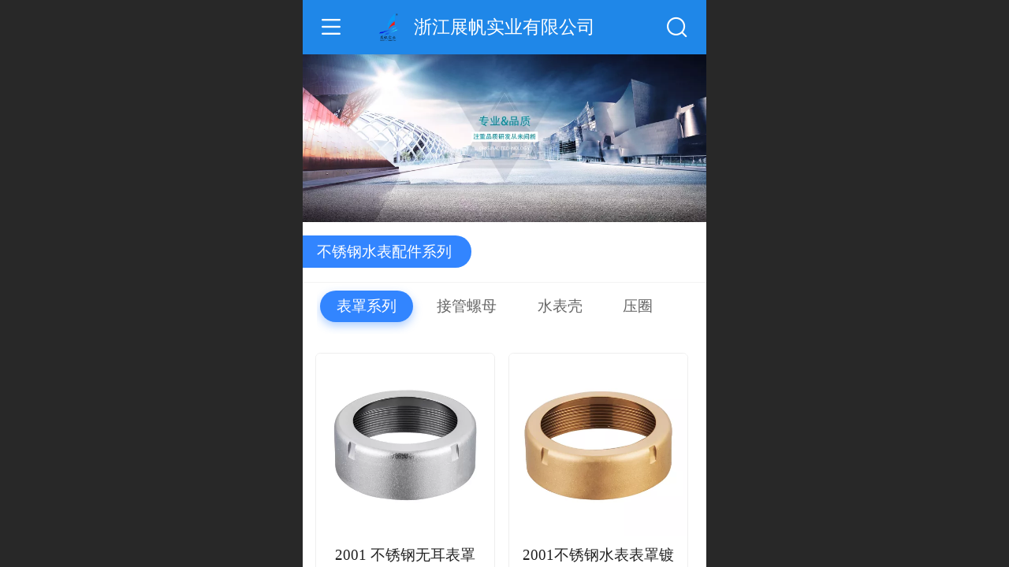

--- FILE ---
content_type: text/html; charset=UTF-8
request_url: http://m.zhanfanjx.com/col.jsp?id=110
body_size: 20014
content:



<!--<html><head></head><body></body></html>-->
<!DOCTYPE html>
<html lang="zh">

<head>
    <title>不锈钢水表配件系列 - 浙江展帆实业有限公司</title>
    <meta name="keywords" content="展帆手机网站,玉环市展帆机械有限公司,展帆,展帆机械,玉环市展帆,不锈钢水表表罩,不锈钢水表接管螺帽,不锈钢水表壳体,不锈钢分水器,不锈钢阀门"><meta name="description" content="玉环市展帆机械有限公司，是一家集研发设计、非标定制、生产、销售、服务为一体的不锈钢水表配件和不锈钢阀门专业制造商和高新技术企业。它成立于2002年。公司位于“阀门之城”——浙江省台州市玉环工业区，交通便利，可直达宁波、上海港及内地各地。公司占地面积约7000平方米，建筑面积17000平方米，现有设备300多台，员工200多人。">
    <meta http-equiv="Content-type" content="text/html; charset=utf-8">
    <meta http-equiv="X-UA-Compatible" content="IE=edge">
    <meta http-equiv="Cache-Control" content="no-transform" />
    <meta name="viewport" content="width=device-width, initial-scale=1.0, maximum-scale=1.0, user-scalable=0" />
    <meta name="apple-mobile-web-app-capable" content="yes">
    <meta name="layoutmode" content="standard">
    <meta name="apple-mobile-web-app-status-bar-style" content="black">
    <meta name="renderer" content="webkit">
    <meta content="always" name="referrer">
    <meta name="wap-font-scale" content="no">
    <meta content="telephone=no" name="format-detection" />
    <META HTTP-EQUIV="Pragma" CONTENT="no-cache">
    <link rel="dns-prefetch" href="//mo.faisys.com">
    <link rel="dns-prefetch" href="//jzfe.faisys.com">
    <link rel="dns-prefetch" href="//fe.508sys.com">
    <script type="text/javascript" src="//fe.508sys.com/browserChecked_1_0/js/browserCheck.min.js?v=202203281611"></script>
    <script type="text/javascript">
        if (!BrowserChecked({
                reverse: true,
                notSupportList: [{
                    name: "ie",
                    version: "9"
                }]
            }).isSupport) {
            window.location.href = "/lvBrowser.jsp?url=" + encodeURIComponent(location.href);
        }

    </script>

    <script>document.domain = 'm.zhanfanjx.com'</script>
    <script>
        var _htmlFontSize = (function () {
            var clientWidth = document.documentElement ? document.documentElement.clientWidth : document.body
                .clientWidth;
            if (clientWidth > 768 && clientWidth < 1280) {
                clientWidth = 768;
            } else if (clientWidth >= 1280) {
                clientWidth = 512;
            }
            var fontSize = clientWidth / 16;
            if (fontSize <= 0) fontSize = 375 / 16;
            document.documentElement.style.fontSize = fontSize + "px";
            return fontSize;
        })();
    </script>

    <link type="text/css" href='//mo.faisys.com/dist/libs/css/base.min.css?v=202601051112'
        rel="stylesheet">

    
    <script defer src="//mo.faisys.com/dist/visitor/client/915.14747400.js"></script><script defer src="//mo.faisys.com/dist/visitor/client/491.9737fae2.js"></script><script defer src="//mo.faisys.com/dist/visitor/client/main.40c41747.js"></script><link href="//mo.faisys.com/dist/visitor/client/main.3b92203d.css" rel="stylesheet">

    
        <link type="text/css" href='//mo.faisys.com/dist/libs/css/themeV3default.min.css?v=202601051112' rel="stylesheet">
    

    <link type="text/css" href="//mo.faisys.com/dist/libs/css/fontsIco.min.css" rel="stylesheet">


    <link rel='stylesheet' id='jzModuleSkinFrame' type='text/css' href='//mos.faisys.com/10/24461900/2052/0/fkModuleSkin.min.css?v=20240327103604'/>
<link rel='stylesheet' id='jzSingleModuleSkinFrame' type='text/css' href='//mos.faisys.com/24461900/2052/0/fkSingleModuleSkin.min.css?v=20240327103604'/>
<link rel='stylesheet' id='jzNavSkinFrame' type='text/css' href='//mos.faisys.com/26/24461900/2052/0/fkNavSkin.min.css?v=20240327103558'/>
<link rel='stylesheet' id='jzFooterNavSkinFrame' type='text/css' href='//mos.faisys.com/30/24461900/2052/0/110/fkFooterNavSkin.min.css?v=20240327103558'/>
<link rel='stylesheet' type='text/css' href='//jzfe.faisys.com/dist/jz/biz-shared/bizShared.min.css?v=202601071400'/>
<link rel='stylesheet' type='text/css' href='//mo.faisys.com/css/mobi/priceCalendar.min.css?v=202405081156'/>
<link rel='stylesheet' id='css_faitest' type='text/css' href='//fe.508sys.com/faitest_1_4/css/faitest.min.css?v=202109281937'/>
<style id='specialModuleStyle'>
</style>
<style id='mobiTabStyleCss'>
</style>
<style id='mobiLabelStyleCss'>
</style>
<style id='mobiFoldStyleCss'>
</style>
<style id='mobiNoticeStyleCss'>
</style>
<style id='oldThemeColorStyle'>
</style>
<style id='fixedAreaBoxStyle'>
.webFooterBox .ui-calendar-calendar .ui-state-active{background-color:rgba(50,133,255,1);}
.webFooterBox .ui-calendar-calendar .ui-calendar-startDate{background-color:rgba(50,133,255,1);}
.webFooterBox .ui-calendar-prev:after{color:rgba(50,133,255,1);}
.webFooterBox .ui-calendar-next:after{color:rgba(50,133,255,1);}
.webFooterBox .fk-calendarNav{background-color:rgba(50,133,255,1);}
</style>
<style id='mobiStyleFullSiteModule'>
.titleMore:before{content: '更多';}
.formBannerTitle{display: block;}
.form{opacity: 1.0;}
#module335 .formBannerTitle{display: block;}
#module335{margin:0.0rem 0.0rem 0.0rem 0.0rem;}
#module335{opacity: 1.0;}
#module335 .formMiddleContent335{margin:-0.42667rem 0.0rem 0.0rem 0.0rem;}
#module325 .formBannerTitle{display: none;}
#module325{opacity: 1.0;}
#module326 .formBannerTitle{display: block;}
#module326{opacity: 1.0;}
#module327 .formBannerTitle{display: block;}
#module327{opacity: 1.0;}
#module328 .formBannerTitle{display: block;}
#module328{opacity: 1.0;}
.g_main_bgGradientColor_v3 {background: linear-gradient(bottom, rgba(50,133,255,1) 10%,rgba(152,194,255,1));background: -webkit-linear-gradient(bottom, rgba(50,133,255,1) 10%,rgba(152,194,255,1));background: -ms-linear-gradient(bottom, rgba(50,133,255,1) 10%,rgba(152,194,255,1));background: -ms-linear-gradient(bottom, rgba(50,133,255,1) 10%,rgba(152,194,255,1));background: -moz-linear-gradient(bottom, rgba(50,133,255,1) 10%,rgba(152,194,255,1));background: -o-linear-gradient(bottom, rgba(50,133,255,1) 10%,rgba(152,194,255,1));}
.g_main_bgGradientTopColor_v3 {background: linear-gradient(top, rgba(50,133,255,1), rgba(255,255,255,1));background: -webkit-linear-gradient(top, rgba(50,133,255,1), rgba(255,255,255,1));background: -ms-linear-gradient(top, rgba(50,133,255,1), rgba(255,255,255,1));background: -ms-linear-gradient(top, rgba(50,133,255,1), rgba(255,255,255,1));background: -moz-linear-gradient(top, rgba(50,133,255,1), rgba(255,255,255,1));background: -o-linear-gradient(top, rgba(50,133,255,1), rgba(255,255,255,1));}
.g_main_bgGradientLeftColor_v3 {background: linear-gradient(left, rgba(50,133,255,1) 50%,rgba(111,169,255,1));background: -webkit-linear-gradient(left, rgba(50,133,255,1) 50%,rgba(111,169,255,1));background: -ms-linear-gradient(left, rgba(50,133,255,1) 50%,rgba(111,169,255,1));background: -ms-linear-gradient(left, rgba(50,133,255,1) 50%,rgba(111,169,255,1));background: -moz-linear-gradient(left, rgba(50,133,255,1) 50%,rgba(111,169,255,1));background: -o-linear-gradient(left, rgba(50,133,255,1) 50%,rgba(111,169,255,1));}
.g_main_bgColor_v3 {background-color: rgba(50,133,255,1);}
.g_main_color_v3 {color: rgba(50,133,255,1);}
.g_main_bdColor_v3 {border-color: rgba(50,133,255,1);}
.g_main_fillColor_v3 {fill: rgba(50,133,255,1);}
.g_main_hoverbgColor_v3:hover {background-color: rgba(50,133,255,1);}
.g_main_bdColor_v3_a20 {border-color: rgba(50,133,255,0.2);}
.g_main_sdColor_v3_1 {box-shadow: 0 0.15rem 0.375rem 0 rgba(50,133,255,0.35000000000000003);}
.g_minor1_bgColor_v3 {background-color: rgba(89,58,255,1);}
.g_minor1_color_v3 {color: rgba(89,58,255,1);}
.g_minor1_bdColor_v3 {border-color: rgba(89,58,255,1);}
.g_minor2_bgColor_v3 {background-color: rgba(30,255,211,1);}
.g_minor2_color_v3 {color: rgba(30,255,211,1);}
.g_minor2_bdColor_v3 {border-color: rgba(30,255,211,1);}
.g_minor3_bgColor_v3 {background-color: rgba(76,122,191,1);}
.g_minor3_color_v3 {color: rgba(76,122,191,1);}
.g_minor3_bdColor_v3 {border-color: rgba(76,122,191,1);}
.p_memberShipCard.memberShipCardArea{ background: url(//mo.faisys.com/image/memberShipCard/memberCenterCardBg1_black.png) no-repeat; background-size: contain;    background-position: center;}
.p_memberShipCard.memberShipCardArea .membershipCardName{ color: #EDCE97;}
.webHeader_v3 .header_v3 .functional_group .languageSelect .lanItem:hover, .languageSelect .lanItem.current {color:rgba(50,133,255,1)}
#webHeader_v3 .headBg_v3{background:rgba(31, 135, 232, 1);background-size:cover;background-repeat:inherit;}
#webHeader_v3 .headTitle_v3 h1{font-size:0.72533rem;}
#webHeader_v3 .headTitle_v3 h1 a{}
#webHeader_v3 .header_v3 .headIcon_v3 .f-logo{background-image:url(//24461900.s21i.faiusr.com/4/ABUIABAEGAAg_aLvrwYotpeOzwIwqgY42Qc.png);background-size:contain;}
</style>
<style id='singleModuleColor'>
.module335 .textContent{background:rgba(50,133,255,1);}
.module325 .textContent{background:rgba(50,133,255,1);}
.module325 .g_main_bgColor_v3 {background-color: rgba(50,133,255,1);}
.module325 .g_main_color_v3 {color: rgba(50,133,255,1);}
.module325 .g_main_bdColor_v3 {border-color: rgba(50,133,255,1);}
.module325 .g_main_fillColor_v3 {fill: rgba(50,133,255,1);}
.module325 .g_main_hoverbgColor_v3:hover {background-color: rgba(50,133,255,1);}
</style>
<style id='footerNavStyle'>
 #p_footer_nav_wrap .s_hump .is_select .u_nav_icon_decorate .u_nav_icon{color: #fff;}
.p_footer_nav .u_nav{width:;}
</style><style id='mobiStyleModule'>
#module335 .fk-tabStyle1 .formTabButtonClick .f-formTabMiddle{background:#3285ff;}
#module335 .fk-tabStyle1 .formTabButtonClick .f-formTabMiddle{box-shadow: 0 0.15rem 0.375rem 0 rgba(50,133,255,0.4);}
#module335 .fk-tabStyle2 .formTabButtonClick .buttonLine{border-bottom-color:#3285ff;}
#module335 .fk-tabStyle3 .formTabButtonClick .buttonLine{border-bottom-color:#3285ff;}
#module335 .fk-tabStyle2 .formTabButtonClick{color:#3285ff;}
#module335 .fk-tabStyle4 .formTabButtonClick .f-formTabMiddle{background:#3285ff;}
#module325 .formMiddle325 .picScaleClass{height:7.504043126684636rem;}
#module326 .formMiddle326 .picScaleClass{height:7.504043126684636rem;}
#module327 .formMiddle327 .picScaleClass{height:7.504043126684636rem;}
#module328 .formMiddle328 .picScaleClass{height:7.504043126684636rem;}
</style>
<style id='mobiCubeStyleModule'>
</style>
<style id='otherStyle'>
</style>
<style type='text/css' id='independentColStyle'>
</style>
<style id='mobiStyleNav' type='text/css'>
.open .nav_item:nth-child(1) {transition-delay: 160ms;} 
#navbar_1071 .nav_icon:before{content:'\a1046';content:'\a1046';} 
#navbar_1071 .nav_icon{background-image:none;} 
.open .nav_item:nth-child(2) {transition-delay: 240ms;} 
#navbar_1072 .nav_icon:before{content:'\a0340';content:'\a0340';} 
#navbar_1072 .nav_icon{background-image:none;} 
.open .nav_item:nth-child(3) {transition-delay: 320ms;} 
.open .nav_item:nth-child(4) {transition-delay: 400ms;} 
#navbar_1074 .nav_icon:before{content:'\a1068';content:'\a1068';} 
#navbar_1074 .nav_icon{background-image:none;} 
.open .nav_item:nth-child(5) {transition-delay: 480ms;} 
.open .nav_item:nth-child(6) {transition-delay: 560ms;} 
.open .nav_item:nth-child(7) {transition-delay: 640ms;} 
.open .nav_item:nth-child(8) {transition-delay: 720ms;} 
.open .nav_item:nth-child(9) {transition-delay: 800ms;} 
.open .nav_item:nth-child(10) {transition-delay: 880ms;} 
.open .nav_item:nth-child(11) {transition-delay: 960ms;} 
.open .nav_item:nth-child(12) {transition-delay: 1040ms;} 
.open .nav_item:nth-child(13) {transition-delay: 1120ms;} 
.open .nav_item:nth-child(14) {transition-delay: 1200ms;} 
</style>
<style id='mobiStyleService' type='text/css'>
</style>
<link rel='stylesheet' type='text/css' href='//fe.508sys.com/faitest_1_4/css/faitest.min.css?v=202109281937'/>
</head>

<body faiscoMobi="true" class="new_ui_body_wrap">
    <div id="preview" data-server-rendered="true" class="preview-area preview-area_visit g_locale2052" data-v-32ab3db8><!----> <!----> <div id="g_body" class="jz_themeV3 regularHeadStyle mobiCol110" data-v-32ab3db8><!----> <div class="webLeft" data-v-32ab3db8></div> <div id="g_web" class="g_web  jz_nav-drawer jz_nav-drawer-left jz_theme_1029 jz_themePresetIndex_1 jz_otherTheme" data-v-32ab3db8><div id="webLoading" class="loading" style="display: none" data-v-32ab3db8><div id="splashscreen" class="splashscreen ui-loader" data-v-32ab3db8><span class="ui-icon ui-icon-loading spin" data-v-32ab3db8></span></div></div> <div id="webTopBox" class="webTopBox" data-v-32ab3db8><div id="webTop" class="webTop" data-v-32ab3db8><div id="J_navExpandAnimate" class="jz_navExpendAnimate" data-v-32ab3db8></div> <div id="navbar" skinid="26" type="1" layout="3" navpos="1" class="navbarV3 navbar is_initing navBaseIcon"><div id="J_nav_bar_wrap" class="nav_bar_wrap"><div id="navbarList" class="nav_bar_list"><div id="navItem_1071" class="J_nav_item nav_item navItem_1071  "><a id="navbar_1071" href="/" class="nav_parts"><div class="nav_part nav_part-icon"><div class="nav_icon_wrap"><div class="icon- nav_icon J_fontIcon"></div></div></div> <div class="nav_part nav_part-name"><div class="J_nav_text nav_text">首页</div></div> <i class="nav_icon-subMenu icon-"></i></a></div><div id="navItem_1072" class="J_nav_item nav_item navItem_1072  nav_1_level"><a id="navbar_1072" href="javascript:;" class="nav_parts"><div class="nav_part nav_part-icon"><div class="nav_icon_wrap"><div class="icon- nav_icon J_fontIcon"></div></div></div> <div class="nav_part nav_part-name"><div class="J_nav_text nav_text">关于我们</div></div> <i class="nav_icon-subMenu icon-"></i></a></div><div id="navItem_1079" class="J_nav_item nav_item navItem_1079  nav_1_level"><a id="navbar_1079" href="javascript:;" class="nav_parts"><div class="nav_part nav_part-icon"><div class="nav_icon_wrap"><div class="icon- nav_icon J_fontIcon"></div></div></div> <div class="nav_part nav_part-name"><div class="J_nav_text nav_text">产品中心</div></div> <i class="nav_icon-subMenu icon-"></i></a></div><div id="navItem_1074" class="J_nav_item nav_item navItem_1074  "><a id="navbar_1074" href="/col.jsp?id=105" class="nav_parts"><div class="nav_part nav_part-icon"><div class="nav_icon_wrap"><div class="icon- nav_icon J_fontIcon"></div></div></div> <div class="nav_part nav_part-name"><div class="J_nav_text nav_text">新闻资讯</div></div> <i class="nav_icon-subMenu icon-"></i></a></div><div id="navItem_1080" class="J_nav_item nav_item navItem_1080  "><a id="navbar_1080" href="/col.jsp?id=113" class="nav_parts"><div class="nav_part nav_part-icon"><div class="nav_icon_wrap"><div class="icon- nav_icon J_fontIcon"></div></div></div> <div class="nav_part nav_part-name"><div class="J_nav_text nav_text">联系我们</div></div> <i class="nav_icon-subMenu icon-"></i></a></div><div id="navItem_1081" class="J_nav_item nav_item navItem_1081  "><a id="navbar_1081" href="http://www.zhanfan-jingan.com/" class="nav_parts"><div class="nav_part nav_part-icon"><div class="nav_icon_wrap"><div class="icon- nav_icon J_fontIcon"></div></div></div> <div class="nav_part nav_part-name"><div class="J_nav_text nav_text">国际贸易</div></div> <i class="nav_icon-subMenu icon-"></i></a></div><div id="navItem_1083" class="J_nav_item nav_item navItem_1083  "><a id="navbar_1083" href="/col.jsp?id=115" class="nav_parts"><div class="nav_part nav_part-icon"><div class="nav_icon_wrap"><div class="icon- nav_icon J_fontIcon"></div></div></div> <div class="nav_part nav_part-name"><div class="J_nav_text nav_text">视频中心</div></div> <i class="nav_icon-subMenu icon-"></i></a></div></div> <div class="navLeft icon-navLeft"></div> <div class="navRight icon-navRight"></div> <div class="navTouchLeft"></div> <div class="navTouchRight"></div> <div class="jz_subMenuSeoGhost"><a herf="/col.jsp?id=106" onclick="">
                公司实力
            </a><a herf="/col.jsp?id=107" onclick="">
                公司资质
            </a><a herf="/col.jsp?id=103" onclick="">
                公司简介
            </a><a herf="/pr.jsp?groupId=21" onclick="">
                不锈钢管道系列
            </a><a herf="/pr.jsp?groupId=7" onclick="">
                不锈钢阀门系列
            </a><a herf="/pr.jsp?groupId=8" onclick="">
                不锈钢水表配件系列
            </a><a herf="/pr.jsp?groupId=9" onclick="">
                分水器系列
            </a></div></div></div> <div id="navButton" class="navButton is_initing" data-v-32ab3db8><div class="navButton-icon icon-"></div> <div class="J_hamburger u_hamburger icon-"></div></div></div></div> <div id="webHeader_v3" styleid="4" class="webHeader_v3 headStyle4" data-v-32ab3db8><div id="web_header_fixed_box" class="fixedBox J_headerFixBox"><div id="headBg_v3" class="headBg_v3 g_main_bgColor_v3"><!----> <div id="header_v3" class="header_v3" style="opacity:0;"><div id="headIcon_v3" pw="160" ph="160" class="headIcon_v3"><a href="/"><div class="f-logo"></div></a></div> <div id="headTitle_v3" class="headTitle_v3  "><h1 id="headTitleV3H1" title="" class="headTitleV3H1 headTitleV3H1TextAlign"><a href="/">浙江展帆实业有限公司</a> <!----></h1></div> <!----> <div id="functional_group" class="functional_group "><div class="contentBox"><!----> <!----> <!----> <div class="head_search icon show"><a class="topSearch"><i class="faisco-icons-S000290"></i><span class="iconTitle">搜索</span></a></div> <!----> <!----></div></div> <!----></div></div></div></div> <div id="webBannerBox" class="webBannerBox moveAnimation" data-v-32ab3db8><!----> <div id="webBanner" class="webBanner   hiddenDefaultBanner" style="style='display:block;height:6.66rem;" data-v-32ab3db8><div id="bannerSwipe" data-size="1" class="swipe bannerSwipe"><div id="bannerSwipeContainer" class="bannerSwipeContainer defaultBanner"><div id="bannerItem"><a href="javascript:;" src-original="//24461900.s21i.faiusr.com/2/ABUIABACGAAgicmA_AUopM78uwYwgA84oAY!900x900.jpg" vheight="266" vwidth="640" class="J_img_lazyload bannerImageDiv customBanner"></a> <!----></div></div> <div id="bannerBullet" class="bannerBullet"><ul id="bullets" class="bullets"><li class="on"></li></ul></div></div></div> <!----></div> <div id="webContainerBox" class="webContainerBox" style="overflow:hidden;" data-v-32ab3db8><div id="webModuleContainer" class="webModuleContainer" data-v-32ab3db8><div id="module335" _moduleStyle="50" _autoHeight="1" _height="0" _autoWidth="1" _width="0" _inPopupZone="0" _inTab="0" _inFold="0" _infloatzone="0" _bHeight="0" _headerHiden="" class="form Handle module335 formStyle50" data-v-32ab3db8><div _bannerAutoHeight="1" class="formBannerTitle formBannerTitle335" style="display:;"><div class="titleLeft titleLeft335"></div> <div class="clearFix titleCenter titleCenter335"><div class="titleText titleText335"><div class="titleTextIcon icon-titleText">
                    
                </div> <div class="textContent"><span class="textModuleName">不锈钢水表配件系列</span> <!----> <!----></div></div> <!----> <div class="formBannerMore formBannerMore335"><!----></div> <!----></div> <div class="titleRight titleRight335"></div></div> <div class="formMiddle formMiddle335"><div class="middleLeft middleLeft335"></div> <div class="middleCenter middleCenter335"><div _innerType="0" class="formMiddleContent moduleContent formMiddleContent335"><div class="module_content"><div class="J_tabModule fk-formTab formTab2 fk-tabStyle1 labelLayout1"><div class="J_formTabModuleContent f-formTabModuleContent"><div class="J_formTabButtonWrap f-formTabButtonWrap"><div class="J_formTabButtonList f-formTabButtonList"><div id="formTabButton325" tabModuleId="325" class="J_formTabButton f-formTabButton g_label_title formTabButton325 g_label_active_label formTabButtonClick g_main_color_v3 g_oldThemeColor"><div class="J_formTabMiddle f-formTabMiddle g_main_bgColor_v3 g_oldThemeBgColor g_main_sdColor_v3_1"><div class="f-formTabMiddleBox"><span class="f-formTabButtonText">表罩系列</span> <!----></div></div></div><div id="formTabButton326" tabModuleId="326" class="J_formTabButton f-formTabButton g_label_title formTabButton326 g_label_deFault_label"><div class="J_formTabMiddle f-formTabMiddle"><div class="f-formTabMiddleBox"><span class="f-formTabButtonText">接管螺母</span> <!----></div></div></div><div id="formTabButton327" tabModuleId="327" class="J_formTabButton f-formTabButton g_label_title formTabButton327 g_label_deFault_label"><div class="J_formTabMiddle f-formTabMiddle"><div class="f-formTabMiddleBox"><span class="f-formTabButtonText">水表壳</span> <!----></div></div></div><div id="formTabButton328" tabModuleId="328" class="J_formTabButton f-formTabButton g_label_title formTabButton328 g_label_deFault_label"><div class="J_formTabMiddle f-formTabMiddle"><div class="f-formTabMiddleBox"><span class="f-formTabButtonText">压圈</span> <!----></div></div></div> <!----></div></div></div> <div id="formTabContentList335" class="J_formTabContentList f-formTabContentList column formTabContentList335" style="height:auto;position:relative;"><div class="tabContentBox"><!----><!----><!----><!----></div> <!----></div></div></div></div></div> <div class="middleRight middleRight335"></div></div> <!----></div> <!----> <div id="bookingPanelTriggle" data-v-32ab3db8></div></div></div> <div id="webFooter_v3" _modulestyle="-1" class="webFooter_v3 moveAnimation sys_module footerStyle0"><div class="footerBg"><div class="footer_menu" style="display:none;"><div class="footer_menu_item J_homePage" style="display:;"><a href="/cn/" hidefocus="true" class="homePageLink item_link">主页</a></div> <div class="footer_menu_item J_memberCenter" style="display:;"><a href="/profile.jsp" hidefocus="true" class="memberCenterLink item_link">个人中心</a></div> <div class="footer_menu_item J_siteEntrance" style="display:;"><a href="http://www.zhanfanjx.com/cn//?_siteUrl" target="_blank" hidefocus="true" class="siteEntranceLink item_link">电脑版</a></div> <div class="footer_menu_item J_lanSwitch" style="display:none;"><span class="lanSwitchLink item_link languageVis"><a>中文</a></span> <div class="languageFullBg" style="display:none;"></div> <div class="languageListPanel" style="display:none;"><div value="http://m.zhanfanjx.com" currentlan="2052" class="langItem"><a href="http://m.zhanfanjx.com" class="langItemText">中文</a></div></div></div></div> <div class="footer_content"><div class="content_item"><font face="Arial">©</font>2020 版权所有</div> <div class="other_item"><a href="http://www.zhanfanjx.com/cn//?_siteUrl" target="_blank" hidefocus="true" class="makeInfo J_siteEntrance homePage">电脑版</a> <!----> <!----> <!----></div> <a hidefocus="true" href="https://beian.miit.gov.cn" target="_blank" rel="nofollow" class="makeInfo domain_beian" style="display:none;"></a> <!----></div></div></div> <div id="webFooterBox" class="webFooterBox" data-v-32ab3db8><!----> <div id="webFooter" class="webFooter" data-v-32ab3db8><!----></div> <div id="fullScreenDivCotainer" class="fullScreenDivCotainer" data-v-32ab3db8></div></div> <div id="p_footer_nav_wrap" class="p_footer_nav_wrap is_no_nav"><div id="J_footer_nav" class="p_footer_nav is_length_0 s_icon_word"><div id="fixedAreaBox" class="p_footer_item_wrap"><div class="J_nav_items_wrap nav_items_wrap"></div></div> <div class="nav_seo_wrap"></div></div></div> <div class="u_area_box_wrap J_area_box_wrap" data-v-32ab3db8><div id="fixedAreaBox" tplid="1029_1" class="fixedAreaBox fixedAreaBox1029_1" data-v-32ab3db8></div></div> <div id="mobiReviewPage" data-v-32ab3db8></div> <!----> <div id="fixedRightSideBtns" data-v-32ab3db8><!----> <!----></div> <!----> <div class="webBackgroundBox" data-v-32ab3db8><div id="webBodyBackground" class="webBackground webBackgroundFix"></div> <div id="navExistOffPanel" class="navExistOffPanel"></div></div></div> <div class="webRight" data-v-32ab3db8></div> <div id="hiddenModuleForms" class="hiddenModuleForms" style="display: none" data-v-32ab3db8></div></div> <!----></div><script type="text/javascript">window.__INITIAL_STATE__ = {"currentPageModuleIds":[335,325,326,327,328],"currentPageModuleIdMap":{"325":{"id":325,"flag":14,"name":"表罩系列","type":1,"style":3,"content":{"mo":{"s":false,"l":"3","ot":0,"nf":false},"ma":{"mf":{"pt":{"f":[{"k":"lid","o":"=","v":1},{"k":"groupId","o":"=","v":11},{"k":"groupIdList","o":"in","v":[11]},{"a":false,"k":"groupIdList","o":"in","v":[11]}],"s":[{"key":"top","desc":true},{"key":"top","desc":true},{"key":"name","desc":false},{"key":"name","desc":false}]},"l":[],"sn":"","st":0},"mt":1,"ma":[]},"dp":{"pp":[],"sp":false,"pst":1,"sphe":false},"pageIcon":true,"picSetting":{"picSize":{"picHeight":0,"picWidth":0},"picSizeSet":0,"picCompress":0},"ta":0,"commonSize":{"commonSizeType":1,"commonWidth":3,"commonHeight":4},"endsSize":{"endsSizeType":1,"endsWidth":1,"endsHeight":1},"proSize":{"proSizeType":1,"proWidth":1,"proHeight":1},"ml":true,"isEdit":1,"bk":true,"proStyle":9,"mhighs":{"pn":{"type":0,"lfs":0,"lfd":0,"lfct":0,"lfc":"#000"},"pp":{"type":0,"lfs":0,"lfd":0,"lfct":0,"lfc":"#000"},"pprice":{"type":0,"lfs":0,"lfd":0,"lfct":0,"lfc":"#000","nlfb":0,"nlfs":12,"nlfi":0,"nlflh":24},"pmp":{"type":0,"lfs":0,"lfd":0,"lfct":0,"lfc":"#000","nlfb":0,"nlfs":12,"nlfi":0,"nlflh":24},"npn":{"type":0,"lfs":0,"lfd":0,"lfct":0,"lfc":"#000","nlfb":0,"nlfs":12,"nlfi":0,"nlflh":24},"npp":{"type":0,"lfs":0,"lfd":0,"lfct":0,"lfc":"#000","nlfb":0,"nlfs":12,"nlfi":0,"nlflh":24}},"pf":{"s":1,"cft":0,"pft":"预约"},"proMargin":{"proMarginType":0,"proMarginX":30,"proMarginY":30},"proRadius":{"proRadiusType":0,"proRadius":8},"contentBg":{"contentBgType":0,"contentBgColor":""},"separatorLine":{"st":0,"sc":"","sw":1,"ss":0},"proPhotoSize":{"pt":0,"pw":100,"ph":100},"btnColor":{"pbct":0,"pbbc":"","pbtc":"#000"},"carColor":{"pcct":0,"pcbc":"","pcic":"#fff"},"t":"1","si":false,"c":4,"showProName":true,"nameWrap":false,"moreLinkType":0,"jumpColId":0,"jumpCusUrl":"","jumpIde":"","bookingBN":"预约","scale":1,"ct":2,"is":0,"proNameWrap":0,"priceStyle":0,"cts":1,"proParamWrap":0},"prop0":0,"headerTitle":true,"inTab":335,"extInfo":{"recommendFromPid":0,"productList":[{"addedTime":1593224906000,"id":21,"lid":1,"top":0,"name":"2001 不锈钢无耳表罩","isTimedAdded":false,"picId":"ABUIABACGAAgh_ba9wUo_LizpwYwkA04kA0","extInfo":{"transHeight":1680,"transWidth":1680,"href":"\u002Fpd.jsp?mid=325&pid=21","pdReqArgs":"{}","saleFlagName":"","salePromotionOpen":false,"salePromotionParam":{},"imgPath":"\u002F\u002F24461900.s21i.faiusr.com\u002F2\u002FABUIABACGAAgh_ba9wUo_LizpwYwkA04kA0!450x450.jpg","MemberPrivileges":false,"showPropList":[],"hasMallPrice":false},"prop0":"1.6MPa","prop1":"-20℃＜t≤110℃","prop2":"M80*2（∅82*30*56，∅82*33*63），M73*1.5（∅76*34*57，∅76*31*57，∅76*28.5*57）","prop3":"","prop4":"","prop5":"","prop6":"","prop7":"","prop8":"","prop9":"","prop10":"","prop11":"","prop12":"","prop13":"","prop14":"","prop15":"","prop16":"","prop17":"","prop18":"","prop19":"","mallPrice":0,"mallMarketPrice":-1,"offsetMoney":0,"presentIntegral":0,"mallAmount":0,"enableAmount":true,"sales":0,"weight":0,"code":"","price":"","amount":"","series":"","spec":"","material":"201\u002F304不锈钢","brand":"展帆实业","model":"","color":"M80*2,\u002F M73*1.5","salePromotionKey":"","pf":{"productFormWay":0,"productFormId":0},"productType":0,"isKnowPayProduct":false,"vipName":"","actualPrice":0},{"addedTime":1593225498000,"id":22,"lid":1,"top":0,"name":"2001不锈钢水表表罩镀铜色","isTimedAdded":false,"picId":"ABUIABACGAAgieDa9wUoqoOjkwYwkA04kQ0","extInfo":{"transHeight":1681,"transWidth":1680,"href":"\u002Fpd.jsp?mid=325&pid=22","pdReqArgs":"{}","saleFlagName":"","salePromotionOpen":false,"salePromotionParam":{},"imgPath":"\u002F\u002F24461900.s21i.faiusr.com\u002F2\u002FABUIABACGAAgieDa9wUoqoOjkwYwkA04kQ0!450x450.jpg","MemberPrivileges":false,"showPropList":[],"hasMallPrice":false},"prop0":"1.6MPa","prop1":"-20℃＜t≤110℃","prop2":"M80*2（∅82*30*56，∅82*33*63），M73*1.5（∅76*34*57，∅76*31*57，∅76*28.5*57）","prop3":"","prop4":"","prop5":"","prop6":"","prop7":"","prop8":"","prop9":"","prop10":"","prop11":"","prop12":"","prop13":"","prop14":"","prop15":"","prop16":"","prop17":"","prop18":"","prop19":"","mallPrice":0,"mallMarketPrice":-1,"offsetMoney":0,"presentIntegral":0,"mallAmount":0,"enableAmount":true,"sales":0,"weight":0,"code":"","price":"","amount":"","series":"","spec":"","material":"201\u002F304不锈钢","brand":"展帆机械","model":"","color":"M80*2,\u002F M73*1.5","salePromotionKey":"","pf":{"productFormWay":0,"productFormId":0},"productType":0,"isKnowPayProduct":false,"vipName":"","actualPrice":0},{"addedTime":1593225868000,"id":23,"lid":1,"top":0,"name":"2001不锈钢水表表罩平面镗孔","isTimedAdded":false,"picId":"ABUIABACGAAgiODa9wUo0JHy-AcwkA04kA0","extInfo":{"transHeight":1680,"transWidth":1680,"href":"\u002Fpd.jsp?mid=325&pid=23","pdReqArgs":"{}","saleFlagName":"","salePromotionOpen":false,"salePromotionParam":{},"imgPath":"\u002F\u002F24461900.s21i.faiusr.com\u002F2\u002FABUIABACGAAgiODa9wUo0JHy-AcwkA04kA0!450x450.jpg","MemberPrivileges":false,"showPropList":[],"hasMallPrice":false},"prop0":"1.6MPa","prop1":"-20℃＜t≤110℃","prop2":"M80*2（∅82*30*56，∅82*33*63），M73*1.5（∅76*34*57，∅76*31*57，∅76*28.5*57）","prop3":"","prop4":"","prop5":"","prop6":"","prop7":"","prop8":"","prop9":"","prop10":"","prop11":"","prop12":"","prop13":"","prop14":"","prop15":"","prop16":"","prop17":"","prop18":"","prop19":"","mallPrice":0,"mallMarketPrice":-1,"offsetMoney":0,"presentIntegral":0,"mallAmount":0,"enableAmount":true,"sales":0,"weight":0,"code":"","price":"","amount":"","series":"","spec":"","material":"201\u002F304不锈钢","brand":"展帆机械","model":"","color":"M80*2,\u002F M73*1.5","salePromotionKey":"","pf":{"productFormWay":0,"productFormId":0},"productType":0,"isKnowPayProduct":false,"vipName":"","actualPrice":0},{"addedTime":1593226167000,"id":24,"lid":1,"top":0,"name":"2002不锈钢翻边表罩","isTimedAdded":false,"picId":"ABUIABACGAAgyefa9wUo76qmqAQwkA04kA0","extInfo":{"transHeight":1680,"transWidth":1680,"href":"\u002Fpd.jsp?mid=325&pid=24","pdReqArgs":"{}","saleFlagName":"","salePromotionOpen":false,"salePromotionParam":{},"imgPath":"\u002F\u002F24461900.s21i.faiusr.com\u002F2\u002FABUIABACGAAgyefa9wUo76qmqAQwkA04kA0!450x450.jpg","MemberPrivileges":false,"showPropList":[],"hasMallPrice":false},"prop0":"1.6MPa","prop1":"-20℃＜t≤110℃","prop2":"M80*2（∅82*30*56，∅82*33*63），M73*1.5（∅76*34*57，∅76*31*57，∅76*28.5*57）","prop3":"","prop4":"","prop5":"","prop6":"","prop7":"","prop8":"","prop9":"","prop10":"","prop11":"","prop12":"","prop13":"","prop14":"","prop15":"","prop16":"","prop17":"","prop18":"","prop19":"","mallPrice":0,"mallMarketPrice":-1,"offsetMoney":0,"presentIntegral":0,"mallAmount":0,"enableAmount":true,"sales":0,"weight":0,"code":"","price":"","amount":"","series":"","spec":"","material":"201\u002F304不锈钢","brand":"展帆实业","model":"","color":"M80*2,\u002F M73*1.5","salePromotionKey":"","pf":{"productFormWay":0,"productFormId":0},"productType":0,"isKnowPayProduct":false,"vipName":"","actualPrice":0}],"isMall":false,"isCN":true,"mallOpen":false,"bookingOpen":false,"_sessionMemberId":0,"sysBookingBtnText":"预约","choiceCurrencyVal":"￥","siteCurrencyRight":false,"isEdit":true,"newUser":true,"totalSize":8,"mallCartCount":"购买数量","mallShoppingOptions":false,"levelDiscount":0,"href":"","jumpOnclick":"","reqArgs":"","refreshModuleHook":false,"hook":false,"proListhook":false,"productHook":false,"imgLazyLoad":true,"productFormOpen":false,"productFormId":0,"productFormText":"立即预约","isNewAddModule":true,"pageno":1,"openKnowPayment":false},"_openRemoveUrlArgs":false,"renderOptions":{"args":{"bannerMore":"","nf":false,"jumpOnclick":"","reqArgs":""},"moduleStyle":0,"mobiMore":"更多","themeColor":"rgba(50,133,255,1)","resRoot":"\u002F\u002Fmo.faisys.com","loadingPath":"\u002F\u002Fmo.faisys.com\u002Fimage\u002Floading\u002Ftransparent.png","newPhotoSlidesGrayTest":true},"pattern":{"h":0,"w":0,"i":{"y":0},"a":{"t":0},"ts":{"t":1},"lts":{"t":1},"tran":100},"patternV3":{"a":{"t":0,"r":0,"s":0.6,"d":0,"tg":0},"o":0,"s":{"t":1,"text":"副标题","left":0,"top":0,"c":"#000","s":0},"ts":{"t":1},"lts":{"t":1},"skinId":0,"ibg":{"c":"rgba(0,0,0,1.0)"}}},"326":{"id":326,"flag":14,"name":"接管螺母","type":1,"style":3,"content":{"mo":{"s":false,"l":"3","ot":0,"nf":false},"ma":{"mf":{"pt":{"f":[{"k":"lid","o":"=","v":1},{"k":"groupId","o":"=","v":12},{"k":"groupIdList","o":"in","v":[11]},{"a":false,"k":"groupIdList","o":"in","v":[12]}],"s":[{"key":"top","desc":true},{"key":"top","desc":true},{"key":"name","desc":false},{"key":"name","desc":false}]},"l":[],"sn":"","st":0},"mt":1,"ma":[]},"dp":{"pp":[],"sp":false,"pst":1,"sphe":false},"pageIcon":true,"picSetting":{"picSize":{"picHeight":0,"picWidth":0},"picSizeSet":0,"picCompress":0},"commonSize":{"commonSizeType":1,"commonWidth":3,"commonHeight":4},"endsSize":{"endsSizeType":1,"endsWidth":1,"endsHeight":1},"proSize":{"proSizeType":1,"proWidth":1,"proHeight":1},"ml":true,"isEdit":1,"bk":true,"proStyle":9,"mhighs":{"pn":{"type":0,"lfs":0,"lfd":0,"lfct":0,"lfc":"#000"},"pp":{"type":0,"lfs":0,"lfd":0,"lfct":0,"lfc":"#000"},"pprice":{"type":0,"lfs":0,"lfd":0,"lfct":0,"lfc":"#000","nlfb":0,"nlfs":12,"nlfi":0,"nlflh":24},"pmp":{"type":0,"lfs":0,"lfd":0,"lfct":0,"lfc":"#000","nlfb":0,"nlfs":12,"nlfi":0,"nlflh":24},"npn":{"type":0,"lfs":0,"lfd":0,"lfct":0,"lfc":"#000","nlfb":0,"nlfs":12,"nlfi":0,"nlflh":24},"npp":{"type":0,"lfs":0,"lfd":0,"lfct":0,"lfc":"#000","nlfb":0,"nlfs":12,"nlfi":0,"nlflh":24}},"pf":{"s":1,"cft":0,"pft":"预约"},"proMargin":{"proMarginType":0,"proMarginX":30,"proMarginY":30},"proRadius":{"proRadiusType":0,"proRadius":8},"contentBg":{"contentBgType":0,"contentBgColor":""},"separatorLine":{"st":0,"sc":"","sw":1,"ss":0},"proPhotoSize":{"pt":0,"pw":100,"ph":100},"btnColor":{"pbct":0,"pbbc":"","pbtc":"#000"},"carColor":{"pcct":0,"pcbc":"","pcic":"#fff"},"t":"1","si":false,"c":4,"showProName":true,"nameWrap":false,"moreLinkType":0,"jumpColId":0,"jumpCusUrl":"","ta":1,"jumpIde":"","bookingBN":"预约","scale":1,"ct":2,"is":0,"proNameWrap":0,"priceStyle":0,"cts":1,"proParamWrap":0},"prop0":0,"headerTitle":true,"inTab":335,"extInfo":{"recommendFromPid":0,"productList":[{"addedTime":1593228587000,"id":30,"lid":1,"top":0,"name":"4001 不锈钢水表接管螺母","isTimedAdded":false,"picId":"ABUIABAEGAAg6o_TsAYovPWx8gIwoAY4oAY","extInfo":{"transHeight":800,"transWidth":800,"href":"\u002Fpd.jsp?mid=326&pid=30","pdReqArgs":"{}","saleFlagName":"","salePromotionOpen":false,"salePromotionParam":{},"imgPath":"\u002F\u002F24461900.s21i.faiusr.com\u002F4\u002FABUIABAEGAAg6o_TsAYovPWx8gIwoAY4oAY!450x450.png","MemberPrivileges":false,"showPropList":[],"hasMallPrice":false},"prop0":"1.6MPa","prop1":"-20℃＜t≤110℃","prop2":"DN15\u002F20\u002F25\u002F32\u002F40\u002F50","prop3":"","prop4":"","prop5":"","prop6":"","prop7":"","prop8":"","prop9":"","prop10":"","prop11":"","prop12":"","prop13":"","prop14":"","prop15":"","prop16":"","prop17":"","prop18":"","prop19":"","mallPrice":0,"mallMarketPrice":-1,"offsetMoney":0,"presentIntegral":0,"mallAmount":0,"enableAmount":true,"sales":0,"weight":0,"code":"","price":"","amount":"","series":"","spec":"","material":"201\u002F304不锈钢","brand":"展帆实业","model":"","color":"符合ISO228标准","salePromotionKey":"","pf":{"productFormWay":0,"productFormId":0},"productType":0,"isKnowPayProduct":false,"vipName":"","actualPrice":0},{"addedTime":1593235458000,"id":31,"lid":1,"top":0,"name":"4002不锈钢水表接管螺母","isTimedAdded":false,"picId":"ABUIABAEGAAg6o_TsAYokL7vUDCgBjigBg","extInfo":{"transHeight":800,"transWidth":800,"href":"\u002Fpd.jsp?mid=326&pid=31","pdReqArgs":"{}","saleFlagName":"","salePromotionOpen":false,"salePromotionParam":{},"imgPath":"\u002F\u002F24461900.s21i.faiusr.com\u002F4\u002FABUIABAEGAAg6o_TsAYokL7vUDCgBjigBg!450x450.png","MemberPrivileges":false,"showPropList":[],"hasMallPrice":false},"prop0":"1.6MPa","prop1":"-20℃＜t≤110℃","prop2":"DN15\u002F20\u002F25\u002F32\u002F40\u002F50","prop3":"","prop4":"","prop5":"","prop6":"","prop7":"","prop8":"","prop9":"","prop10":"","prop11":"","prop12":"","prop13":"","prop14":"","prop15":"","prop16":"","prop17":"","prop18":"","prop19":"","mallPrice":0,"mallMarketPrice":-1,"offsetMoney":0,"presentIntegral":0,"mallAmount":0,"enableAmount":true,"sales":0,"weight":0,"code":"","price":"","amount":"","series":"","spec":"","material":"201\u002F304不锈钢","brand":"展帆实业","model":"","color":"符合ISO228标准","salePromotionKey":"","pf":{"productFormWay":0,"productFormId":0},"productType":0,"isKnowPayProduct":false,"vipName":"","actualPrice":0},{"addedTime":1593235510000,"id":32,"lid":1,"top":0,"name":"4003 不锈钢外螺纹转换接头","isTimedAdded":false,"picId":"ABUIABAEGAAg6o_TsAYogKGyAjCgBjigBg","extInfo":{"transHeight":800,"transWidth":800,"href":"\u002Fpd.jsp?mid=326&pid=32","pdReqArgs":"{}","saleFlagName":"","salePromotionOpen":false,"salePromotionParam":{},"imgPath":"\u002F\u002F24461900.s21i.faiusr.com\u002F4\u002FABUIABAEGAAg6o_TsAYogKGyAjCgBjigBg!450x450.png","MemberPrivileges":false,"showPropList":[],"hasMallPrice":false},"prop0":"1.6MPa","prop1":"-20℃＜t≤110℃","prop2":"DN15\u002F20\u002F25\u002F32\u002F40\u002F50","prop3":"","prop4":"","prop5":"","prop6":"","prop7":"","prop8":"","prop9":"","prop10":"","prop11":"","prop12":"","prop13":"","prop14":"","prop15":"","prop16":"","prop17":"","prop18":"","prop19":"","mallPrice":0,"mallMarketPrice":-1,"offsetMoney":0,"presentIntegral":0,"mallAmount":0,"enableAmount":true,"sales":0,"weight":0,"code":"","price":"","amount":"","series":"","spec":"","material":"201\u002F304不锈钢","brand":"展帆实业","model":"","color":"符合ISO228标准","salePromotionKey":"","pf":{"productFormWay":0,"productFormId":0},"productType":0,"isKnowPayProduct":false,"vipName":"","actualPrice":0},{"addedTime":1711600371000,"id":105,"lid":1,"top":0,"name":"4004 不锈钢水表接管螺母","isTimedAdded":false,"picId":"ABUIABAEGAAg64_TsAYorNKaWDCgBjigBg","extInfo":{"transHeight":800,"transWidth":800,"href":"\u002Fpd.jsp?mid=326&pid=105","pdReqArgs":"{}","saleFlagName":"","salePromotionOpen":false,"salePromotionParam":{},"imgPath":"\u002F\u002F24461900.s21i.faiusr.com\u002F4\u002FABUIABAEGAAg64_TsAYorNKaWDCgBjigBg!450x450.png","MemberPrivileges":false,"showPropList":[],"hasMallPrice":false},"prop0":"1.6MPa","prop1":"-20℃＜t≤120℃","prop2":"DN15,20,25,32,40","prop3":"","prop4":"","prop5":"","prop6":"","prop7":"","prop8":"","prop9":"","prop10":"","prop11":"","prop12":"","prop13":"","prop14":"","prop15":"","prop16":"","prop17":"","prop18":"","prop19":"","mallPrice":0,"mallMarketPrice":-1,"offsetMoney":0,"presentIntegral":0,"mallAmount":0,"enableAmount":true,"sales":0,"weight":0,"code":"","price":"","amount":"","series":"","spec":"","material":"201\u002F304不锈钢","brand":"展帆实业","model":"","color":"符合ISO228标准","salePromotionKey":"","pf":{"productFormWay":0,"productFormId":0},"productType":0,"isKnowPayProduct":false,"vipName":"","actualPrice":0}],"isMall":false,"isCN":true,"mallOpen":false,"bookingOpen":false,"_sessionMemberId":0,"sysBookingBtnText":"预约","choiceCurrencyVal":"￥","siteCurrencyRight":false,"isEdit":true,"newUser":true,"totalSize":7,"mallCartCount":"购买数量","mallShoppingOptions":false,"levelDiscount":0,"href":"","jumpOnclick":"","reqArgs":"","refreshModuleHook":false,"hook":false,"proListhook":false,"productHook":false,"imgLazyLoad":true,"productFormOpen":false,"productFormId":0,"productFormText":"立即预约","isNewAddModule":true,"pageno":1,"openKnowPayment":false},"_openRemoveUrlArgs":false,"renderOptions":{"args":{"bannerMore":"","nf":false,"jumpOnclick":"","reqArgs":""},"moduleStyle":0,"mobiMore":"更多","themeColor":"rgba(50,133,255,1)","resRoot":"\u002F\u002Fmo.faisys.com","loadingPath":"\u002F\u002Fmo.faisys.com\u002Fimage\u002Floading\u002Ftransparent.png","newPhotoSlidesGrayTest":true},"pattern":{"h":0,"w":0,"i":{"y":0},"a":{"t":0},"ts":{"t":1},"lts":{"t":1},"tran":100},"patternV3":{"a":{"t":0,"r":0,"s":0.6,"d":0,"tg":0},"o":0,"s":{"t":0,"text":"副标题","left":0,"top":0,"c":"#000","s":0},"ts":{"t":1},"lts":{"t":1},"skinId":0,"ibg":{"c":"rgba(0,0,0,1.0)"}}},"327":{"id":327,"flag":14,"name":"水表壳","type":1,"style":3,"content":{"mo":{"s":false,"l":"3","ot":0,"nf":false},"ma":{"mf":{"pt":{"f":[{"k":"lid","o":"=","v":1},{"k":"groupId","o":"=","v":13},{"k":"groupIdList","o":"in","v":[11]},{"k":"groupIdList","o":"in","v":[12]},{"a":false,"k":"groupIdList","o":"in","v":[13]}],"s":[{"key":"top","desc":true},{"key":"top","desc":true},{"key":"top","desc":true},{"key":"name","desc":false},{"key":"name","desc":false},{"key":"name","desc":false}]},"l":[],"sn":"","st":0},"mt":1,"ma":[]},"dp":{"pp":[],"sp":false,"pst":1,"sphe":false},"pageIcon":true,"picSetting":{"picSize":{"picHeight":0,"picWidth":0},"picSizeSet":0,"picCompress":0},"commonSize":{"commonSizeType":1,"commonWidth":3,"commonHeight":4},"endsSize":{"endsSizeType":1,"endsWidth":1,"endsHeight":1},"proSize":{"proSizeType":1,"proWidth":1,"proHeight":1},"ml":true,"isEdit":1,"bk":true,"proStyle":9,"mhighs":{"pn":{"type":0,"lfs":0,"lfd":0,"lfct":0,"lfc":"#000"},"pp":{"type":0,"lfs":0,"lfd":0,"lfct":0,"lfc":"#000"},"pprice":{"type":0,"lfs":0,"lfd":0,"lfct":0,"lfc":"#000","nlfb":0,"nlfs":12,"nlfi":0,"nlflh":24},"pmp":{"type":0,"lfs":0,"lfd":0,"lfct":0,"lfc":"#000","nlfb":0,"nlfs":12,"nlfi":0,"nlflh":24},"npn":{"type":0,"lfs":0,"lfd":0,"lfct":0,"lfc":"#000","nlfb":0,"nlfs":12,"nlfi":0,"nlflh":24},"npp":{"type":0,"lfs":0,"lfd":0,"lfct":0,"lfc":"#000","nlfb":0,"nlfs":12,"nlfi":0,"nlflh":24}},"pf":{"s":1,"cft":0,"pft":"预约"},"proMargin":{"proMarginType":0,"proMarginX":30,"proMarginY":30},"proRadius":{"proRadiusType":0,"proRadius":8},"contentBg":{"contentBgType":0,"contentBgColor":""},"separatorLine":{"st":0,"sc":"","sw":1,"ss":0},"proPhotoSize":{"pt":0,"pw":100,"ph":100},"btnColor":{"pbct":0,"pbbc":"","pbtc":"#000"},"carColor":{"pcct":0,"pcbc":"","pcic":"#fff"},"t":"1","si":false,"c":4,"showProName":true,"nameWrap":false,"moreLinkType":0,"jumpColId":0,"jumpCusUrl":"","ta":1,"jumpIde":"","bookingBN":"预约","scale":1,"ct":2,"is":0,"proNameWrap":0,"priceStyle":0,"cts":1,"proParamWrap":0},"prop0":0,"headerTitle":true,"inTab":335,"extInfo":{"recommendFromPid":0,"productList":[{"addedTime":1593245306000,"id":39,"lid":1,"top":0,"name":"1001不锈钢普通机械水表表壳2","isTimedAdded":false,"picId":"ABUIABACGAAgj-3b9wUorJ-MlgUwkA04kA0","extInfo":{"transHeight":1680,"transWidth":1680,"href":"\u002Fpd.jsp?mid=327&pid=39","pdReqArgs":"{}","saleFlagName":"","salePromotionOpen":false,"salePromotionParam":{},"imgPath":"\u002F\u002F24461900.s21i.faiusr.com\u002F2\u002FABUIABACGAAgj-3b9wUorJ-MlgUwkA04kA0!450x450.jpg","MemberPrivileges":false,"showPropList":[],"hasMallPrice":false},"prop0":"1.6MPa","prop1":"0℃＜t≤90℃","prop2":"DN15,20,25,32,40","prop3":"","prop4":"","prop5":"","prop6":"","prop7":"","prop8":"","prop9":"","prop10":"","prop11":"","prop12":"","prop13":"","prop14":"","prop15":"","prop16":"","prop17":"","prop18":"","prop19":"","mallPrice":0,"mallMarketPrice":-1,"offsetMoney":0,"presentIntegral":0,"mallAmount":0,"enableAmount":true,"sales":0,"weight":0,"code":"","price":"","amount":"","series":"","spec":"","material":"201\u002F304不锈钢","brand":"展帆实业","model":"","color":"符合ISO228标准","salePromotionKey":"","pf":{"productFormWay":0,"productFormId":0},"productType":0,"isKnowPayProduct":false,"vipName":"","actualPrice":0},{"addedTime":1593236702000,"id":35,"lid":1,"top":0,"name":"1001不锈钢普通机械水表蓝色表壳","isTimedAdded":false,"picId":"ABUIABACGAAgibrb9wUo5LPp5wMwkA04kA0","extInfo":{"transHeight":1680,"transWidth":1680,"href":"\u002Fpd.jsp?mid=327&pid=35","pdReqArgs":"{}","saleFlagName":"","salePromotionOpen":false,"salePromotionParam":{},"imgPath":"\u002F\u002F24461900.s21i.faiusr.com\u002F2\u002FABUIABACGAAgibrb9wUo5LPp5wMwkA04kA0!450x450.jpg","MemberPrivileges":false,"showPropList":[],"hasMallPrice":false},"prop0":"1.6MPa","prop1":"0℃＜t≤90℃","prop2":"DN15\u002F20\u002F25\u002F32\u002F40\u002F50","prop3":"","prop4":"","prop5":"","prop6":"","prop7":"","prop8":"","prop9":"","prop10":"","prop11":"","prop12":"","prop13":"","prop14":"","prop15":"","prop16":"","prop17":"","prop18":"","prop19":"","mallPrice":0,"mallMarketPrice":-1,"offsetMoney":0,"presentIntegral":0,"mallAmount":0,"enableAmount":true,"sales":0,"weight":0,"code":"","price":"","amount":"","series":"","spec":"","material":"201\u002F304不锈钢","brand":"展帆机械","model":"","color":"符合ISO228标准","salePromotionKey":"","pf":{"productFormWay":0,"productFormId":0},"productType":0,"isKnowPayProduct":false,"vipName":"","actualPrice":0},{"addedTime":1593237066000,"id":37,"lid":1,"top":0,"name":"1001客定不锈钢普通机械水表表壳","isTimedAdded":false,"picId":"ABUIABACGAAgoL3b9wUorf78lAcwkA04kA0","extInfo":{"transHeight":1680,"transWidth":1680,"href":"\u002Fpd.jsp?mid=327&pid=37","pdReqArgs":"{}","saleFlagName":"","salePromotionOpen":false,"salePromotionParam":{},"imgPath":"\u002F\u002F24461900.s21i.faiusr.com\u002F2\u002FABUIABACGAAgoL3b9wUorf78lAcwkA04kA0!450x450.jpg","MemberPrivileges":false,"showPropList":[],"hasMallPrice":false},"prop0":"1.6MPa","prop1":"0℃＜t≤90℃","prop2":"DN15,20,25,32,40","prop3":"","prop4":"","prop5":"","prop6":"","prop7":"","prop8":"","prop9":"","prop10":"","prop11":"","prop12":"","prop13":"","prop14":"","prop15":"","prop16":"","prop17":"","prop18":"","prop19":"","mallPrice":0,"mallMarketPrice":-1,"offsetMoney":0,"presentIntegral":0,"mallAmount":0,"enableAmount":true,"sales":0,"weight":0,"code":"","price":"","amount":"","series":"","spec":"","material":"201\u002F304不锈钢","brand":"展帆机械","model":"","color":"符合ISO228标准","salePromotionKey":"","pf":{"productFormWay":0,"productFormId":0},"productType":0,"isKnowPayProduct":false,"vipName":"","actualPrice":0},{"addedTime":1593244865000,"id":38,"lid":1,"top":0,"name":"1001客定不锈钢普通机械水表表壳带台阶","isTimedAdded":false,"picId":"ABUIABACGAAg_-nb9wUo_L2G4QIwkA04kA0","extInfo":{"transHeight":1680,"transWidth":1680,"href":"\u002Fpd.jsp?mid=327&pid=38","pdReqArgs":"{}","saleFlagName":"","salePromotionOpen":false,"salePromotionParam":{},"imgPath":"\u002F\u002F24461900.s21i.faiusr.com\u002F2\u002FABUIABACGAAg_-nb9wUo_L2G4QIwkA04kA0!450x450.jpg","MemberPrivileges":false,"showPropList":[],"hasMallPrice":false},"prop0":"","prop1":"0℃＜t≤90℃","prop2":"DN15,20,25,32,40","prop3":"","prop4":"","prop5":"","prop6":"","prop7":"","prop8":"","prop9":"","prop10":"","prop11":"","prop12":"","prop13":"","prop14":"","prop15":"","prop16":"","prop17":"","prop18":"","prop19":"","mallPrice":0,"mallMarketPrice":-1,"offsetMoney":0,"presentIntegral":0,"mallAmount":0,"enableAmount":true,"sales":0,"weight":0,"code":"","price":"","amount":"","series":"","spec":"","material":"201\u002F304不锈钢","brand":"展帆机械","model":"","color":"符合ISO228标准","salePromotionKey":"","pf":{"productFormWay":0,"productFormId":0},"productType":0,"isKnowPayProduct":false,"vipName":"","actualPrice":0}],"isMall":false,"isCN":true,"mallOpen":false,"bookingOpen":false,"_sessionMemberId":0,"sysBookingBtnText":"预约","choiceCurrencyVal":"￥","siteCurrencyRight":false,"isEdit":true,"newUser":true,"totalSize":14,"mallCartCount":"购买数量","mallShoppingOptions":false,"levelDiscount":0,"href":"","jumpOnclick":"","reqArgs":"","refreshModuleHook":false,"hook":false,"proListhook":false,"productHook":false,"imgLazyLoad":true,"productFormOpen":false,"productFormId":0,"productFormText":"立即预约","isNewAddModule":true,"pageno":1,"openKnowPayment":false},"_openRemoveUrlArgs":false,"renderOptions":{"args":{"bannerMore":"","nf":false,"jumpOnclick":"","reqArgs":""},"moduleStyle":0,"mobiMore":"更多","themeColor":"rgba(50,133,255,1)","resRoot":"\u002F\u002Fmo.faisys.com","loadingPath":"\u002F\u002Fmo.faisys.com\u002Fimage\u002Floading\u002Ftransparent.png","newPhotoSlidesGrayTest":true},"pattern":{"h":0,"w":0,"i":{"y":0},"a":{"t":0},"ts":{"t":1},"lts":{"t":1},"tran":100},"patternV3":{"a":{"t":0,"r":0,"s":0.6,"d":0,"tg":0},"o":0,"s":{"t":0,"text":"副标题","left":0,"top":0,"c":"#000","s":0},"ts":{"t":1},"lts":{"t":1},"skinId":0,"ibg":{"c":"rgba(0,0,0,1.0)"}}},"328":{"id":328,"flag":14,"name":"压圈","type":1,"style":3,"content":{"mo":{"s":false,"l":"3","ot":0,"nf":false},"ma":{"mf":{"pt":{"f":[{"k":"lid","o":"=","v":1},{"k":"groupId","o":"=","v":14},{"k":"groupIdList","o":"in","v":[11]},{"k":"groupIdList","o":"in","v":[12]},{"k":"groupIdList","o":"in","v":[13]},{"a":false,"k":"groupIdList","o":"in","v":[14]}],"s":[{"key":"top","desc":true},{"key":"top","desc":true},{"key":"top","desc":true},{"key":"top","desc":true},{"key":"name","desc":false},{"key":"name","desc":false},{"key":"name","desc":false},{"key":"name","desc":false}]},"l":[],"sn":"","st":0},"mt":1,"ma":[]},"dp":{"pp":[],"sp":false,"pst":1,"sphe":false},"pageIcon":true,"picSetting":{"picSize":{"picHeight":0,"picWidth":0},"picSizeSet":0,"picCompress":0},"commonSize":{"commonSizeType":1,"commonWidth":3,"commonHeight":4},"endsSize":{"endsSizeType":1,"endsWidth":1,"endsHeight":1},"proSize":{"proSizeType":1,"proWidth":1,"proHeight":1},"ml":true,"isEdit":1,"bk":true,"proStyle":9,"mhighs":{"pn":{"type":0,"lfs":0,"lfd":0,"lfct":0,"lfc":"#000"},"pp":{"type":0,"lfs":0,"lfd":0,"lfct":0,"lfc":"#000"},"pprice":{"type":0,"lfs":0,"lfd":0,"lfct":0,"lfc":"#000","nlfb":0,"nlfs":12,"nlfi":0,"nlflh":24},"pmp":{"type":0,"lfs":0,"lfd":0,"lfct":0,"lfc":"#000","nlfb":0,"nlfs":12,"nlfi":0,"nlflh":24},"npn":{"type":0,"lfs":0,"lfd":0,"lfct":0,"lfc":"#000","nlfb":0,"nlfs":12,"nlfi":0,"nlflh":24},"npp":{"type":0,"lfs":0,"lfd":0,"lfct":0,"lfc":"#000","nlfb":0,"nlfs":12,"nlfi":0,"nlflh":24}},"pf":{"s":1,"cft":0,"pft":"预约"},"proMargin":{"proMarginType":0,"proMarginX":30,"proMarginY":30},"proRadius":{"proRadiusType":0,"proRadius":8},"contentBg":{"contentBgType":0,"contentBgColor":""},"separatorLine":{"st":0,"sc":"","sw":1,"ss":0},"proPhotoSize":{"pt":0,"pw":100,"ph":100},"btnColor":{"pbct":0,"pbbc":"","pbtc":"#000"},"carColor":{"pcct":0,"pcbc":"","pcic":"#fff"},"t":"1","si":false,"c":4,"showProName":true,"nameWrap":false,"moreLinkType":0,"jumpColId":0,"jumpCusUrl":"","ta":1,"jumpIde":"","bookingBN":"预约","scale":1,"ct":2,"is":0,"proNameWrap":0,"priceStyle":0,"cts":1,"proParamWrap":0},"prop0":0,"headerTitle":true,"inTab":335,"extInfo":{"recommendFromPid":0,"productList":[{"addedTime":1593248407000,"id":47,"lid":1,"top":0,"name":"5001不锈钢水表压圈","isTimedAdded":false,"picId":"ABUIABACGAAgyJXc9wUoteCe9wYwkA04kA0","extInfo":{"transHeight":1680,"transWidth":1680,"href":"\u002Fpd.jsp?mid=328&pid=47","pdReqArgs":"{}","saleFlagName":"","salePromotionOpen":false,"salePromotionParam":{},"imgPath":"\u002F\u002F24461900.s21i.faiusr.com\u002F2\u002FABUIABACGAAgyJXc9wUoteCe9wYwkA04kA0!450x450.jpg","MemberPrivileges":false,"showPropList":[],"hasMallPrice":false},"prop0":"2MPa","prop1":"","prop2":"M58*1.5, M64*1.5，M68*1.5，M72*1.5，M68*1.5(052)","prop3":"","prop4":"","prop5":"","prop6":"","prop7":"","prop8":"","prop9":"","prop10":"","prop11":"","prop12":"","prop13":"","prop14":"","prop15":"","prop16":"","prop17":"","prop18":"","prop19":"","mallPrice":0,"mallMarketPrice":-1,"offsetMoney":0,"presentIntegral":0,"mallAmount":0,"enableAmount":true,"sales":0,"weight":0,"code":"","price":"","amount":"","series":"","spec":"","material":"201\u002F304不锈钢","brand":"展帆机械","model":"","color":"符合ISO228标准","salePromotionKey":"","pf":{"productFormWay":0,"productFormId":0},"productType":0,"isKnowPayProduct":false,"vipName":"","actualPrice":0},{"addedTime":1593248601000,"id":48,"lid":1,"top":0,"name":"5002不锈钢水表压圈","isTimedAdded":false,"picId":"ABUIABACGAAg_5bc9wUon77L1AMwkA04kQ0","extInfo":{"transHeight":1681,"transWidth":1680,"href":"\u002Fpd.jsp?mid=328&pid=48","pdReqArgs":"{}","saleFlagName":"","salePromotionOpen":false,"salePromotionParam":{},"imgPath":"\u002F\u002F24461900.s21i.faiusr.com\u002F2\u002FABUIABACGAAg_5bc9wUon77L1AMwkA04kQ0!450x450.jpg","MemberPrivileges":false,"showPropList":[],"hasMallPrice":false},"prop0":"2MPa","prop1":"0℃＜t≤90℃","prop2":"M58*1.5, M64*1.5，M68*1.5，M72*1.5，M68*1.5(052)","prop3":"","prop4":"","prop5":"","prop6":"","prop7":"","prop8":"","prop9":"","prop10":"","prop11":"","prop12":"","prop13":"","prop14":"","prop15":"","prop16":"","prop17":"","prop18":"","prop19":"","mallPrice":0,"mallMarketPrice":-1,"offsetMoney":0,"presentIntegral":0,"mallAmount":0,"enableAmount":true,"sales":0,"weight":0,"code":"","price":"","amount":"","series":"","spec":"","material":"201\u002F304不锈钢","brand":"展帆机械","model":"","color":"符合ISO228标准","salePromotionKey":"","pf":{"productFormWay":0,"productFormId":0},"productType":0,"isKnowPayProduct":false,"vipName":"","actualPrice":0}],"isMall":false,"isCN":true,"mallOpen":false,"bookingOpen":false,"_sessionMemberId":0,"sysBookingBtnText":"预约","choiceCurrencyVal":"￥","siteCurrencyRight":false,"isEdit":true,"newUser":true,"totalSize":2,"mallCartCount":"购买数量","mallShoppingOptions":false,"levelDiscount":0,"href":"","jumpOnclick":"","reqArgs":"","refreshModuleHook":false,"hook":false,"proListhook":false,"productHook":false,"imgLazyLoad":true,"productFormOpen":false,"productFormId":0,"productFormText":"立即预约","isNewAddModule":true,"pageno":1,"openKnowPayment":false},"_openRemoveUrlArgs":false,"renderOptions":{"args":{"bannerMore":"","nf":false,"jumpOnclick":"","reqArgs":""},"moduleStyle":0,"mobiMore":"更多","themeColor":"rgba(50,133,255,1)","resRoot":"\u002F\u002Fmo.faisys.com","loadingPath":"\u002F\u002Fmo.faisys.com\u002Fimage\u002Floading\u002Ftransparent.png","newPhotoSlidesGrayTest":true},"pattern":{"h":0,"w":0,"i":{"y":0},"a":{"t":0},"ts":{"t":1},"lts":{"t":1},"tran":100},"patternV3":{"a":{"t":0,"r":0,"s":0.6,"d":0,"tg":0},"o":0,"s":{"t":0,"text":"副标题","left":0,"top":0,"c":"#000","s":0},"ts":{"t":1},"lts":{"t":1},"skinId":0,"ibg":{"c":"rgba(0,0,0,1.0)"}}},"335":{"id":335,"flag":14,"name":"不锈钢水表配件系列","type":1,"style":50,"content":{"moduleList":[325,326,327,328],"color":{"cValue":"#3285ff","cType":-1},"labelList":[{"id":325,"labelName":"表罩系列","do":false,"style":3},{"id":326,"labelName":"接管螺母","do":false,"style":3},{"id":327,"labelName":"水表壳","do":false,"style":3},{"id":328,"labelName":"压圈","do":false,"style":3}],"mhighs":{"ltf":{"type":0,"nfs":0,"nfct":0,"nfc":"#000"}},"nlms":{"hlms":{"t":0,"h":0,"v":0},"hls":1,"hld":{"lbg":{"t":0,"c":"#000"},"lu":{"t":0,"c":"#000","w":0,"s":0}},"hla":{"ltf":{"type":0,"nfs":0,"nfct":0,"nfc":"#000"},"lbg":{"t":0,"c":"#000"},"lu":{"t":0,"c":"#000","w":0,"s":0}},"hll":0,"hlus":0,"hlst":0},"tabStyle":1,"wrapOpen":false,"arrowOpen":false,"foldStyle":1,"displayMethod":0,"textWrap":0,"labelListChange":1},"prop0":0,"headerTitle":true,"extInfo":{"currentIndex":0},"renderOptions":{"args":{"labelCache":{"module325":{"moduleScript":"","load":true}}},"moduleStyle":0,"mobiMore":"更多","newPhotoSlidesGrayTest":true},"pattern":{"h":0,"w":0,"i":{"y":0},"a":{"t":0},"ts":{"t":1},"lts":{"t":1},"tran":100},"patternV3":{"a":{"t":0,"r":0,"s":0.6,"d":0,"tg":0},"o":0,"s":{"t":1,"text":"副标题","left":0,"top":0,"c":"#000","s":0},"ts":{"t":1},"lts":{"t":1},"skinId":0,"ibg":{"c":"rgba(0,0,0,1.0)"}}}},"htmlFontSize":23.4375,"allNewsCount":0,"newsList":[],"newsGroupList":[],"columnModuleHiddenList":[],"delModuleList":[],"httpInCodeCount":0,"topTips":[],"mobiTipList":[],"pageScrollTop":0,"popupFormModuleIdMap":{},"popupFormId":0,"showSubTitleSkinIdList":[2],"fullSiteSubTitleType":0,"header":{"headStyle":{"styleId":4,"hh":0,"searchRange":0,"searchTips":"搜索","searchType":0,"searchContent":0,"historyType":1,"dropListType":0,"dropMenuItemAliasList":["全站","产品","文章","图册"],"ts":{"ls":0,"it":3,"ict":0,"tl":0,"hsb":0,"ic":"#000","bg":{"bgType":1,"color":"rgba(31, 135, 232, 1)","bgImgId":"","bgImgStyle":1,"re":0,"bgImgPath":""},"sbg":{"bt":0,"bc":"#000"},"sb":{"bt":0,"bc":"#000"},"sf":{"ft":0,"fs":0,"fct":0,"fc":"#000"},"si":{"it":0,"ic":"#000"}},"t":{"name":"浙江展帆实业有限公司","align":0,"fontType":1,"font":{"fontSize":0.72533,"fontColorType":0,"fontColor":"#000","w":0,"d":0,"i":0,"f":"","fontList":[]},"jump":{"jumpOpen":1,"jumpType":"100","url":"\u002F","jumpName":"首页","jumpIde":"AGQIAxIA"}},"lg":{"st":1,"lid":"ABUIABAEGAAg_aLvrwYotpeOzwIwqgY42Qc","ls":0,"lp":0,"m":{"type":0,"mt":0,"mb":0,"ml":0,"mr":0},"jump":{"jumpOpen":1,"jumpType":"100","url":"\u002F","jumpName":"首页","jumpIde":"AGQIAxIA"},"li":{"ow":810,"oh":985},"lip":"//24461900.s21i.faiusr.com/4/ABUIABAEGAAg_aLvrwYotpeOzwIwqgY42Qc.png"},"hotTopicList":[],"noList":[],"nProps":[],"dropMenuList":[{"type":0,"name":"全站","value":"全站","show":true},{"type":1,"name":"产品","value":"产品","show":true},{"type":2,"name":"文章","value":"文章","show":true},{"type":5,"name":"图册","value":"图册","show":true}]},"logoJumpInfo":{"url":"\u002F","onclickStr":""},"title":{"content":"浙江展帆实业有限公司","url":"\u002F","onclickStr":""},"searchOptions":{"searchTitle":"全站","searchProduct":0,"showDropMenu":false,"hotTopic":[],"dropMenuList":[{"type":0,"name":"全站","value":"全站","show":true},{"type":1,"name":"产品","value":"产品","show":true},{"type":2,"name":"文章","value":"文章","show":true},{"type":5,"name":"图册","value":"图册","show":true}],"searchTip":"搜索","historySearch":1,"nSL":[],"rangeType":0,"lanCode":""},"openLanInfoList":[{"lcid":2052,"oflag":1024,"name":"中文","lanCode":"cn","lanVerDesc":"中文版","trialDays":2147483647,"trialTimeKey":"cn","trialExpireAutoClose":false,"url":"http:\u002F\u002Fm.zhanfanjx.com"}],"urls":{"profileUrl":"\u002Fprofile.jsp","mcartUrl":"\u002Fmcart.jsp","prUrl":"\u002Fpr.jsp","mlistUrl":"\u002Fmlist.jsp"},"mallOpen":false,"allProductNum":80,"productGroupBtnHref":"\u002Fpg.jsp?entry=mallNav&pgs=4","headerV2":{"title":"","mallOpen":false,"urls":[],"allProductNum":-1,"productGroupBtnHref":"","canUseNofollow":false,"isHeadHide":false,"isMallTheme":false,"logo":{},"picParam":{},"jumpTitleUrl":"","logoJumpUrl":"","setShowSiteTitleBgFlag":"","linkCoverPreViewPath":""}},"footer":{"footerStyle":{"c":"\u003Cfont face=\"Arial\"\u003E©\u003C\u002Ffont\u003E2020 版权所有","mpsSetting":{"code":"","html":""},"st":{"bg":{"bgType":0,"color":"#000","bgImgPath":"","bgImgId":"","bgImgStyle":1,"re":0},"cf":{"t":0,"fs":0,"ct":0,"c":"#000"},"mi":{"t":0,"fs":0,"ct":0,"c":"#000"},"dl":{"t":0,"c":"#000","w":0,"s":0}},"id":0,"fh":0,"fs":1,"flow":1,"ls":1,"se":1,"hp":1,"mc":1,"beian":1,"mpsBeian":0},"footerMenuInfo":{"profile":{"url":"\u002Fprofile.jsp","text":"个人中心"},"home":{"url":"\u002Fcn\u002F","text":"主页"},"entrance":{"url":"http:\u002F\u002Fwww.zhanfanjx.com\u002Fcn\u002F\u002F?_siteUrl","text":"电脑版"},"lanSwitch":{"url":"\u002Fcn\u002F","text":"中文版"}},"openLanInfoList":[{"lcid":2052,"oflag":1024,"name":"中文","lanCode":"cn","lanVerDesc":"中文版","trialDays":2147483647,"trialTimeKey":"cn","trialExpireAutoClose":false,"url":"http:\u002F\u002Fm.zhanfanjx.com"}],"footerSupportInfo":{"supportUrl":"http:\u002F\u002Fwww.0576ws.com","supportStr":"富商网络","isOldFlag":true,"hideSupportAllowed":false,"oemHiddenSupport":true,"poweredBy":"技术支持","footerBuild":"搭建","footerSiteTrial":"本站使用"},"footerShowIpv6":false,"domainBeianStr":"","reportUrl":"","siteVer":130,"_siteDemo":false,"oemPageTemplateView":false,"footerV2":{"hiddenTop":false,"designMode":true,"isMallTheme":false,"showFaiscoSupport":false,"homeLink":"","profileLink":"","pcUrl":"","showPC":false,"openLanInfoList":[],"footerInfo":"","footerStyleInfo":{},"wapOptimizerContent":"","showDomainBeian":false,"domainBeianStr":"","footerSupportInfo":{},"footerAuth":false},"footerChanged":false,"wapOptimizerContent":"\u003Cfont face=\"Arial\"\u003E©\u003C\u002Ffont\u003E2020 版权所有"},"nav":{"navList":[{"id":1071,"name":"首页","show":true,"cil":[],"nf":false,"icon":{"c":0,"i":0,"iconType":0,"id":9,"content":"\\a1046","classname":"faisco-icons-M0001046","color":"","colIconType":2,"colIconCusType":0,"iconFileId":"NewFontIcon_10009","iconFilePath":""},"jumpCtrl":{"ide":"AGQIAxIA","columnType":100,"href":"\u002F","info":{"t":100,"i":3,"u":"\u002F","n":"首页","s":"AGQIAxIA"}},"viewAllow":true,"selected":false},{"id":1072,"name":"关于我们","show":true,"cil":[1078,1076,1077],"nf":false,"icon":{"c":0,"i":0,"iconType":0,"id":340,"content":"\\a0340","classname":"faisco-icons-M000340","color":"","colIconType":2,"colIconCusType":0,"iconFileId":"NewFontIcon_10340","iconFilePath":""},"jumpCtrl":{"ide":"AGQIZxIA","columnType":100,"href":"\u002Fcol.jsp?id=103","info":{"t":100,"i":103,"u":"\u002Fcol.jsp?id=103","n":"公司简介","s":"AGQIZxIA"}},"viewAllow":true,"selected":false},{"id":1079,"name":"产品中心","show":true,"cil":[1084,1085,1082,1086],"nf":false,"icon":{"c":0,"i":0,"iconType":0,"id":0,"content":"","classname":"","color":"","colIconType":0,"colIconCusType":0,"iconFileId":"","iconFilePath":""},"jumpCtrl":{"ide":"AGQIbBIAGAA=","columnType":100,"href":"\u002Fcol.jsp?id=108","info":{"t":100,"i":108,"u":"\u002Fcol.jsp?id=108","nf":0,"n":"产品中心","s":"AGQIbBIAGAA="}},"viewAllow":true,"selected":false},{"id":1074,"name":"新闻资讯","show":true,"cil":[],"nf":false,"icon":{"c":0,"i":0,"iconType":0,"id":90,"content":"\\a1068","classname":"faisco-icons-M001068","color":"","colIconType":2,"colIconCusType":0,"iconFileId":"NewFontIcon_10090","iconFilePath":""},"jumpCtrl":{"ide":"AGQIaRIA","columnType":100,"href":"\u002Fcol.jsp?id=105","info":{"t":100,"i":105,"u":"\u002Fcol.jsp?id=105","n":"新闻动态","s":"AGQIaRIA"}},"viewAllow":true,"selected":false},{"id":1080,"name":"联系我们","show":true,"cil":[],"nf":false,"icon":{"c":0,"i":0,"iconType":0,"id":0,"content":"","classname":"","color":"","colIconType":0,"colIconCusType":0,"iconFileId":"","iconFilePath":""},"jumpCtrl":{"ide":"AGQIcRIAGAA=","columnType":100,"href":"\u002Fcol.jsp?id=113","info":{"t":100,"i":113,"u":"\u002Fcol.jsp?id=113","nf":0,"n":"联系我们","s":"AGQIcRIAGAA="}},"viewAllow":true,"selected":false},{"id":1081,"name":"国际贸易","show":true,"cil":[],"nf":false,"icon":{"c":0,"i":0,"iconType":0,"id":0,"content":"","classname":"","color":"","colIconType":0,"colIconCusType":0,"iconFileId":"","iconFilePath":""},"jumpCtrl":{"ide":"AGcI\u002F\u002F\u002F\u002F\u002Fw8SHmh0dHA6Ly93d3cuemhhbmZhbi1qaW5nYW4uY29tLxgA","columnType":103,"href":"http:\u002F\u002Fwww.zhanfan-jingan.com\u002F","info":{"t":103,"i":-1,"u":"http:\u002F\u002Fwww.zhanfan-jingan.com\u002F","nf":0,"n":"http:\u002F\u002Fwww.zhanfan-jingan.com\u002F","s":"AGcI\u002F\u002F\u002F\u002F\u002Fw8SHmh0dHA6Ly93d3cuemhhbmZhbi1qaW5nYW4uY29tLxgA"}},"viewAllow":true,"selected":false},{"id":1083,"name":"视频中心","show":true,"cil":[],"nf":false,"icon":{"c":0,"i":0,"iconType":0,"id":0,"content":"","classname":"","color":"","colIconType":0,"colIconCusType":0,"iconFileId":"","iconFilePath":""},"jumpCtrl":{"ide":"AGQIcxIAGAA=","columnType":100,"href":"\u002Fcol.jsp?id=115","info":{"t":100,"i":115,"u":"\u002Fcol.jsp?id=115","nf":0,"n":" 阀门系列视频","s":"AGQIcxIAGAA="}},"viewAllow":true,"selected":false}],"navChildren":[{"href":"\u002Fcol.jsp?id=106","name":"公司实力","onclickStr":""},{"href":"\u002Fcol.jsp?id=107","name":"公司资质","onclickStr":""},{"href":"\u002Fcol.jsp?id=103","name":"公司简介","onclickStr":""},{"href":"\u002Fpr.jsp?groupId=21","name":"不锈钢管道系列","onclickStr":""},{"href":"\u002Fpr.jsp?groupId=7","name":"不锈钢阀门系列","onclickStr":""},{"href":"\u002Fpr.jsp?groupId=8","name":"不锈钢水表配件系列","onclickStr":""},{"href":"\u002Fpr.jsp?groupId=9","name":"分水器系列","onclickStr":""}],"pattern":{"fsmc":"rgba(50,133,255,1)","sm_updateTime":1711506964711,"fscl":["rgba(50,133,255,1)","rgba(89,58,255,1)","rgba(30,255,211,1)","rgba(76,122,191,1)","rgba(98,81,191,1)","rgba(65,191,166,1)","rgba(16,77,166,1)","rgba(41,19,166,1)","rgba(10,166,135,1)","rgba(101,163,255,1)","rgba(130,108,255,1)","rgba(86,255,222,1)","rgba(142,188,255,1)","rgba(163,147,255,1)","rgba(131,255,231,1)"],"s":{"skinId":10,"msmc":"rgba(50,133,255,1)","mscl":["rgba(50,133,255,1)","rgba(89,58,255,1)","rgba(30,255,211,1)","rgba(76,122,191,1)","rgba(98,81,191,1)","rgba(65,191,166,1)","rgba(16,77,166,1)","rgba(41,19,166,1)","rgba(10,166,135,1)","rgba(101,163,255,1)","rgba(130,108,255,1)","rgba(86,255,222,1)","rgba(142,188,255,1)","rgba(163,147,255,1)","rgba(131,255,231,1)"],"updateTime":1711506964711,"b":{"t":0,"w":0,"s":0,"c":"#000"},"m":{"t":0,"mt":0,"mb":0,"ml":0,"mr":0},"im":{"t":0,"mt":0,"mb":0,"ml":0,"mr":0},"tcm":{"t":0,"mt":0,"mb":0,"ml":0,"mr":0},"tt":{"t":0,"s":0,"b":0,"c":{"t":0,"c":"#000"}},"th":{"t":0,"h":0},"ta":{"t":0},"s":{"t":0,"left":0,"top":0,"c":"#000","s":0},"tb":{"t":0,"c":"#000","fi":"","r":0,"re":0},"cb":{"t":0,"c":"#000","fi":"","r":0,"re":0,"isThemeColor":0}},"hs":{"styleId":4,"hh":0,"searchRange":1,"searchTips":"搜索","searchType":0,"searchContent":0,"historyType":1,"dropListType":0,"dropMenuItemAliasList":["全站","产品","文章","图册"],"ts":{"ls":0,"it":3,"ict":0,"tl":0,"hsb":0,"ic":"#000","bg":{"bgType":1,"color":"rgba(31, 135, 232, 1)","bgImgId":"","bgImgStyle":1,"re":0,"bgImgPath":""},"sbg":{"bt":0,"bc":"#000"},"sb":{"bt":0,"bc":"#000"},"sf":{"ft":0,"fs":0,"fct":0,"fc":"#000"},"si":{"it":0,"ic":"#000"}},"t":{"name":"浙江展帆实业有限公司","align":0,"fontType":1,"font":{"fontSize":0.72533,"fontColorType":0,"fontColor":"#000","w":0,"d":0,"i":0,"f":"","fontList":[]},"jump":{"jumpOpen":1,"jumpType":"100","url":"\u002F","jumpName":"首页","jumpIde":"AGQIAxIA"}},"lg":{"st":1,"lid":"ABUIABAEGAAg_aLvrwYotpeOzwIwqgY42Qc","ls":0,"lp":0,"m":{"type":0,"mt":0,"mb":0,"ml":0,"mr":0},"jump":{"jumpOpen":1,"jumpType":"100","url":"\u002F","jumpName":"首页","jumpIde":"AGQIAxIA"},"li":{"ow":810,"oh":985},"lip":"//24461900.s21i.faiusr.com/4/ABUIABAEGAAg_aLvrwYotpeOzwIwqgY42Qc.png"},"hotTopicList":[],"noList":[],"nProps":[],"dropMenuList":[{"type":0,"name":"全站","value":"全站","show":true},{"type":1,"name":"产品","value":"产品","show":true},{"type":2,"name":"文章","value":"文章","show":true},{"type":5,"name":"图册","value":"图册","show":true}]},"fs":{"c":"\u003Cfont face=\"Arial\"\u003E©\u003C\u002Ffont\u003E2020 版权所有","mpsSetting":{"code":"","html":""},"st":{"bg":{"bgType":0,"color":"#000","bgImgPath":"","bgImgId":"","bgImgStyle":1,"re":0},"cf":{"t":0,"fs":0,"ct":0,"c":"#000"},"mi":{"t":0,"fs":0,"ct":0,"c":"#000"},"dl":{"t":0,"c":"#000","w":0,"s":0}},"id":0,"fh":0,"fs":1,"flow":1,"ls":1,"se":1,"hp":1,"mc":1,"beian":1,"mpsBeian":0},"ps":{"pc":"","bs":0,"btn1":{"t":0,"bgc":"#000","fc":"#000"},"btn2":{"t":0,"bgc":"#000","fc":"#000"},"pf":{"t":0,"bgc":"#000","fc":"#000"},"kppb":{"t":0,"bgc":"#000","fc":"#000"},"pcl":[]},"nav":{"color":"rgba(50,133,255,1)","colorList":["rgba(50,133,255,1)","rgba(89,58,255,1)","rgba(30,255,211,1)","rgba(76,122,191,1)","rgba(98,81,191,1)","rgba(65,191,166,1)","rgba(16,77,166,1)","rgba(41,19,166,1)","rgba(10,166,135,1)","rgba(101,163,255,1)","rgba(130,108,255,1)","rgba(86,255,222,1)","rgba(142,188,255,1)","rgba(163,147,255,1)","rgba(131,255,231,1)"],"type":0,"button":9,"direction":0,"skinId":0,"updateTime":1711506958382,"advance":{"routine":{"contentType":0,"fixedTop":false,"arrowOpen":false,"itemMargin":{"type":0,"top":0,"left":0,"bottom":0,"right":0},"segmentLine":{"type":0,"width":0.04,"style":0,"color":"#000"},"navBg":{"type":0,"color":"#000","picScale":0,"repeat":-1,"imgId":"","imgPath":""}},"normal":{"word":{"type":0,"size":0.7,"bold":false,"colorType":0,"color":"#000"},"icon":{"type":0,"size":0.7,"colorType":0,"color":"#000"},"background":{"type":0,"color":"#000"},"secWord":{"type":0,"size":0.7,"bold":false,"colorType":0,"color":"#000"},"secIcon":{"type":0,"color":"#000"},"secBakcground":{"type":0,"color":"#000"}},"select":{"word":{"type":0,"size":0.7,"bold":false,"colorType":0,"color":"#000"},"icon":{"type":0,"size":0.7,"colorType":0,"color":"#000"},"background":{"type":0,"color":"#000"},"secWord":{"type":0,"size":0.7,"bold":false,"colorType":0,"color":"#000"},"secBakcground":{"type":0,"color":"#000"}},"navBtn":{"colorType":0,"color":"#000","background":{"type":0,"color":"#000"},"border":{"type":0,"width":0.04,"style":0,"color":"#000"}}}},"footerNav":{"color":"","colorList":[],"skinId":0,"updateTime":1711506958382,"advance":{"routine":{"contentType":0,"segmentLine":{"type":0,"width":0.04,"style":0,"color":"#000","isThemeColor":0,"cusColorType":-1},"border":{"type":0,"width":0.04,"style":0,"color":"#000","isThemeColor":0,"cusColorType":-1},"navBg":{"type":0,"color":"#000","picScale":0,"repeat":-1,"imgId":"","isThemeColor":0,"imgPath":"","newSelect":false}},"normal":{"word":{"type":0,"size":0.7,"bold":false,"colorType":0,"cusColorType":-1,"color":"#000","isThemeColor":0},"icon":{"type":0,"size":0.7,"colorType":0,"cusColorType":-1,"color":"#000","isThemeColor":0}},"select":{"word":{"type":0,"size":0.7,"bold":false,"colorType":0,"cusColorType":-1,"color":"#000","isThemeColor":0},"icon":{"type":0,"size":0.7,"colorType":0,"cusColorType":-1,"color":"#000","isThemeColor":0}}}}},"selectNavSkinId":26,"skinPattern":{"type":1,"layout":3,"advance":{"routine":{"contentType":0,"animate":1,"fixedTop":false,"itemMargin":{"type":0,"top":0,"left":0,"bottom":0,"right":0},"segmentLine":{"type":1,"width":0.04,"style":0,"color":"#f3f3f3","cusColorType":0},"navBg":{"type":0,"color":"#000","picScale":0,"repeat":-1,"imgId":"","imgPath":"","newSelect":false,"cusColorType":-1},"navPanel":{"t":1,"height":{"t":0,"height":0},"width":{"t":1,"width":60},"unit":0,"p":{"type":0,"top":0,"right":0,"left":0,"bottom":0},"shadow":{"type":1,"cusColorType":0,"x":0,"y":0,"blur":0.60377,"color":"rgba(0,0,0,0.2113095238095238)"},"borderRadius":{"type":0,"value":0.04},"minHeight":{"type":0,"value":0.04},"maxHeight":{"type":0,"value":0.04}},"navPanelContent":{"type":0,"unit":0,"maxHeight":{"type":0,"value":100},"bgColor":{"type":0,"cusColorType":-1,"color":"#000"}},"mask":{"type":0,"bgColor":{"type":0,"cusColorType":-1,"color":"#000"}},"navColumn":{"t":0,"c":1},"iconWordStructure":0,"navPos":1,"subMenuType":2},"normal":{"word":{"type":1,"size":0.6469,"bold":false,"colorType":1,"cusColorType":0,"color":"rgba(51,51,51,1)"},"icon":{"type":1,"size":0.7,"colorType":1,"cusColorType":0,"color":"rgba(75,75,75,1)"},"background":{"type":1,"cusColorType":-1,"color":"#000"},"secWord":{"type":1,"size":0.6469,"bold":false,"colorType":1,"cusColorType":0,"color":"rgba(102,102,102,1)"},"secIcon":{"type":1,"cusColorType":0,"color":"rgba(153,153,153,1)"},"secBakcground":{"type":2,"cusColorType":0,"color":"rgba(248,248,248,0.5922619047619048)"},"iconArea":{"t":0,"w":0,"h":0,"bgColor":"#000","cusColorType":-1,"br":50},"expandIcon":{"type":1,"pos":{"type":1,"top":0,"right":1.03504,"left":0,"bottom":0},"size":{"type":1,"value":0.81941}},"secSegmentLine":{"type":1,"width":0.04,"style":0,"color":"rgba(222,222,222,0.4017857142857143)","cusColorType":0}},"select":{"word":{"type":1,"size":0.6469,"bold":false,"colorType":1,"cusColorType":-1,"color":"#000"},"icon":{"type":1,"size":0.7,"colorType":1,"cusColorType":-1,"color":"#000"},"background":{"type":1,"cusColorType":-1,"color":"#000"},"secWord":{"type":1,"size":0.6469,"bold":false,"colorType":1,"cusColorType":-1,"color":"#000"},"secBakcground":{"type":1,"cusColorType":-1,"color":"#000"},"underline":{"type":0,"width":0.04,"style":1,"color":"#000","cusColorType":-1}},"navBtn":{"colorType":0,"cusColorType":-1,"color":"#000","background":{"type":0,"cusColorType":-1,"color":"#000"},"border":{"type":0,"width":0.04,"style":0,"color":"#000","cusColorType":-1},"pos":{"type":0,"top":0,"right":0,"left":0,"bottom":0}},"base":{"wordWidth":{"t":1,"wordWidthWithIcon":4.31267,"wordWidthNoIcon":5.60647},"height":{"t":0,"height":1.98383},"firstIconPadding":{"type":1,"top":0,"right":0.86253,"left":0,"bottom":0},"secondAreaPadding":{"type":0,"top":0,"right":0,"left":0,"bottom":0},"navItemPadding":{"type":1,"top":0.6469,"right":1.2938,"left":1.2938,"bottom":0.6469},"secItemPadding":{"type":1,"top":0.51752,"right":2.5876,"left":2.93261,"bottom":0.56065},"sppw":{"type":1,"top":0.51752,"right":2.5876,"left":1.33693,"bottom":0.51752},"iwawsi":0,"iconWordAlignNoIconSecond":0}},"ais":{"contentType":1,"segmentLine":0}},"defaultFullsitePattern":{"fsmc":"#ff7214","fscl":["#ff7214","#ffaa14","#f5132e","#bf713b","#bf8f3b","#b73947","#a64707","#a66c07","#9f0618","#ff964f","#ffbf4f","#fa4d61","#ffb27e","#ffd07e","#fa7b8a"],"hs":{"styleId":3,"searchRange":1,"hh":0,"searchTips":"搜索","dropListType":0,"searchType":0,"historyType":1,"searchContent":0,"hotTopicList":[],"noList":[],"nProps":[],"dropMenuItemAliasList":[],"dropMenuList":[{"type":0,"name":"全站","value":"全站","show":true},{"type":1,"name":"产品","value":"产品","show":true},{"type":2,"name":"文章","value":"文章","show":true},{"type":5,"name":"图册","value":"图册","show":true}],"ts":{"ls":0,"it":0,"ict":0,"ic":"#000","tl":0,"hsb":0,"bg":{"bgType":0,"color":"#000","bgImgPath":"","bgImgId":"","bgImgStyle":1,"re":0},"sbg":{"bt":0,"bc":"#000"},"sb":{"bt":0,"bc":"#000"},"sf":{"ft":0,"fs":0,"fct":0,"fc":"#000"},"si":{"it":0,"ic":"#000"}},"t":{"name":"-","fontType":0,"align":0,"font":{"fontSize":0,"fontColorType":0,"fontColor":"#000","w":0,"d":0,"i":0,"f":"","fontList":[]},"jump":{"jumpOpen":1,"jumpType":"100","url":"\u002F","jumpName":"首页","jumpIde":"AGQIAxIA"}},"lg":{"st":0,"lid":"","lip":"","ls":0,"lp":0,"m":{"type":0,"mt":0,"mb":0,"ml":0,"mr":0},"jump":{"jumpOpen":1,"jumpName":"首页","jumpType":"100","url":"\u002F","jumpIde":"AGQIAxIA"},"li":{"ow":0,"oh":0}}},"s":{"skinId":3,"b":{"t":0,"w":0,"s":0,"c":"#000"},"m":{"t":0,"mt":0,"mb":0,"mr":0,"ml":0},"im":{"t":0,"mt":0,"mb":0,"mr":0,"ml":0},"tcm":{"t":0,"mt":0,"mb":0,"mr":0,"ml":0},"tt":{"t":0,"s":0,"b":0,"c":{"t":0,"c":"#000"}},"ta":{"t":0},"s":{"t":0,"left":0,"top":0,"c":"#000","s":0},"th":{"t":0,"h":0},"tb":{"t":0,"c":"#000","fi":"","p":"","r":0,"re":0},"cb":{"t":0,"c":"#000","fi":"","p":"","r":0,"re":0,"isThemeColor":0},"msmc":"","mscl":[],"updateTime":0},"sm_updateTime":0,"ps":{"pc":"","bs":0,"pcl":[],"btn1":{"t":0,"bgc":"#000","fc":"#000"},"btn2":{"t":0,"bgc":"#000","fc":"#000"},"pf":{"t":0,"bgc":"#000","fc":"#000"},"kppb":{"t":0,"bgc":"#000","fc":"#000"}},"fs":{"id":0,"fh":0,"c":"\u003Cfont face=\"Arial\"\u003E©\u003C\u002Ffont\u003E2026 版权所有","fs":1,"flow":1,"ls":1,"se":1,"hp":1,"mc":1,"beian":1,"mpsBeian":0,"mpsSetting":{"code":"","html":""},"st":{"bg":{"bgType":0,"color":"#000","bgImgPath":"","bgImgId":"","bgImgStyle":1,"re":0},"cf":{"t":0,"fs":0,"ct":0,"c":"#000"},"mi":{"t":0,"fs":0,"ct":0,"c":"#000"},"dl":{"t":0,"c":"#000","w":0,"s":0}}},"nav":{"color":"","colorList":[],"type":1,"button":1,"direction":3,"skinId":26,"updateTime":0,"advance":{"routine":{"contentType":0,"fixedTop":false,"arrowOpen":false,"itemMargin":{"type":0,"top":0,"left":0,"bottom":0,"right":0},"segmentLine":{"type":0,"width":0.04,"style":0,"color":"#000"},"navBg":{"type":0,"color":"#000","picScale":0,"repeat":-1,"imgId":"","imgPath":""}},"normal":{"word":{"type":0,"size":0.7,"bold":false,"colorType":0,"color":"#000"},"icon":{"type":0,"size":0.7,"colorType":0,"color":"#000"},"background":{"type":0,"color":"#000"},"secWord":{"type":0,"size":0.7,"bold":false,"colorType":0,"color":"#000"},"secIcon":{"type":0,"color":"#000"},"secBakcground":{"type":0,"color":"#000"}},"select":{"word":{"type":0,"size":0.7,"bold":false,"colorType":0,"color":"#000"},"icon":{"type":0,"size":0.7,"colorType":0,"color":"#000"},"background":{"type":0,"color":"#000"},"secWord":{"type":0,"size":0.7,"bold":false,"colorType":0,"color":"#000"},"secBakcground":{"type":0,"color":"#000"}},"navBtn":{"colorType":0,"color":"#000","background":{"type":0,"color":"#000"},"border":{"type":0,"width":0.04,"style":0,"color":"#000"}}}},"footerNav":{"color":"","colorList":[],"skinId":30,"updateTime":0,"advance":{"routine":{"contentType":0,"segmentLine":{"type":0,"width":0.04,"style":0,"color":"#000","isThemeColor":0,"cusColorType":-1},"border":{"type":0,"width":0.04,"style":0,"color":"#000","isThemeColor":0,"cusColorType":-1},"navBg":{"type":0,"color":"#000","picScale":0,"repeat":-1,"imgId":"","isThemeColor":0,"imgPath":"","newSelect":false}},"normal":{"word":{"type":0,"size":0.7,"bold":false,"colorType":0,"cusColorType":-1,"color":"#000","isThemeColor":0},"icon":{"type":0,"size":0.7,"colorType":0,"cusColorType":-1,"color":"#000","isThemeColor":0}},"select":{"word":{"type":0,"size":0.7,"bold":false,"colorType":0,"cusColorType":-1,"color":"#000","isThemeColor":0},"icon":{"type":0,"size":0.7,"colorType":0,"cusColorType":-1,"color":"#000","isThemeColor":0}}}}},"navPattern":{"color":"rgba(50,133,255,1)","colorList":["rgba(50,133,255,1)","rgba(89,58,255,1)","rgba(30,255,211,1)","rgba(76,122,191,1)","rgba(98,81,191,1)","rgba(65,191,166,1)","rgba(16,77,166,1)","rgba(41,19,166,1)","rgba(10,166,135,1)","rgba(101,163,255,1)","rgba(130,108,255,1)","rgba(86,255,222,1)","rgba(142,188,255,1)","rgba(163,147,255,1)","rgba(131,255,231,1)"],"type":0,"button":9,"direction":0,"skinId":0,"updateTime":1711506958382,"advance":{"routine":{"contentType":0,"fixedTop":false,"arrowOpen":false,"itemMargin":{"type":0,"top":0,"left":0,"bottom":0,"right":0},"segmentLine":{"type":0,"width":0.04,"style":0,"color":"#000"},"navBg":{"type":0,"color":"#000","picScale":0,"repeat":-1,"imgId":"","imgPath":""}},"normal":{"word":{"type":0,"size":0.7,"bold":false,"colorType":0,"color":"#000"},"icon":{"type":0,"size":0.7,"colorType":0,"color":"#000"},"background":{"type":0,"color":"#000"},"secWord":{"type":0,"size":0.7,"bold":false,"colorType":0,"color":"#000"},"secIcon":{"type":0,"color":"#000"},"secBakcground":{"type":0,"color":"#000"}},"select":{"word":{"type":0,"size":0.7,"bold":false,"colorType":0,"color":"#000"},"icon":{"type":0,"size":0.7,"colorType":0,"color":"#000"},"background":{"type":0,"color":"#000"},"secWord":{"type":0,"size":0.7,"bold":false,"colorType":0,"color":"#000"},"secBakcground":{"type":0,"color":"#000"}},"navBtn":{"colorType":0,"color":"#000","background":{"type":0,"color":"#000"},"border":{"type":0,"width":0.04,"style":0,"color":"#000"}}}},"hasSecMainNav":false,"navHash":{"nav1071":{"id":1071,"name":"首页","show":true,"cil":[],"nf":false,"icon":{"c":0,"i":0,"iconType":0,"id":9,"content":"\\a1046","classname":"faisco-icons-M0001046","color":"","colIconType":2,"colIconCusType":0,"iconFileId":"NewFontIcon_10009","iconFilePath":""},"jumpCtrl":{"ide":"AGQIAxIA","columnType":100,"href":"\u002F","info":{"t":100,"i":3,"u":"\u002F","n":"首页","s":"AGQIAxIA"}}},"nav1072":{"id":1072,"name":"关于我们","show":true,"cil":[1078,1076,1077],"nf":false,"icon":{"c":0,"i":0,"iconType":0,"id":340,"content":"\\a0340","classname":"faisco-icons-M000340","color":"","colIconType":2,"colIconCusType":0,"iconFileId":"NewFontIcon_10340","iconFilePath":""},"jumpCtrl":{"ide":"AGQIZxIA","columnType":100,"href":"\u002Fcol.jsp?id=103","info":{"t":100,"i":103,"u":"\u002Fcol.jsp?id=103","n":"公司简介","s":"AGQIZxIA"}}},"nav1079":{"id":1079,"name":"产品中心","show":true,"cil":[1084,1085,1082,1086],"nf":false,"icon":{"c":0,"i":0,"iconType":0,"id":0,"content":"","classname":"","color":"","colIconType":0,"colIconCusType":0,"iconFileId":"","iconFilePath":""},"jumpCtrl":{"ide":"AGQIbBIAGAA=","columnType":100,"href":"\u002Fcol.jsp?id=108","info":{"t":100,"i":108,"u":"\u002Fcol.jsp?id=108","nf":0,"n":"产品中心","s":"AGQIbBIAGAA="}}},"nav1074":{"id":1074,"name":"新闻资讯","show":true,"cil":[],"nf":false,"icon":{"c":0,"i":0,"iconType":0,"id":90,"content":"\\a1068","classname":"faisco-icons-M001068","color":"","colIconType":2,"colIconCusType":0,"iconFileId":"NewFontIcon_10090","iconFilePath":""},"jumpCtrl":{"ide":"AGQIaRIA","columnType":100,"href":"\u002Fcol.jsp?id=105","info":{"t":100,"i":105,"u":"\u002Fcol.jsp?id=105","n":"新闻动态","s":"AGQIaRIA"}}},"nav1080":{"id":1080,"name":"联系我们","show":true,"cil":[],"nf":false,"icon":{"c":0,"i":0,"iconType":0,"id":0,"content":"","classname":"","color":"","colIconType":0,"colIconCusType":0,"iconFileId":"","iconFilePath":""},"jumpCtrl":{"ide":"AGQIcRIAGAA=","columnType":100,"href":"\u002Fcol.jsp?id=113","info":{"t":100,"i":113,"u":"\u002Fcol.jsp?id=113","nf":0,"n":"联系我们","s":"AGQIcRIAGAA="}}},"nav1081":{"id":1081,"name":"国际贸易","show":true,"cil":[],"nf":false,"icon":{"c":0,"i":0,"iconType":0,"id":0,"content":"","classname":"","color":"","colIconType":0,"colIconCusType":0,"iconFileId":"","iconFilePath":""},"jumpCtrl":{"ide":"AGcI\u002F\u002F\u002F\u002F\u002Fw8SHmh0dHA6Ly93d3cuemhhbmZhbi1qaW5nYW4uY29tLxgA","columnType":103,"href":"http:\u002F\u002Fwww.zhanfan-jingan.com\u002F","info":{"t":103,"i":-1,"u":"http:\u002F\u002Fwww.zhanfan-jingan.com\u002F","nf":0,"n":"http:\u002F\u002Fwww.zhanfan-jingan.com\u002F","s":"AGcI\u002F\u002F\u002F\u002F\u002Fw8SHmh0dHA6Ly93d3cuemhhbmZhbi1qaW5nYW4uY29tLxgA"}}},"nav1083":{"id":1083,"name":"视频中心","show":true,"cil":[],"nf":false,"icon":{"c":0,"i":0,"iconType":0,"id":0,"content":"","classname":"","color":"","colIconType":0,"colIconCusType":0,"iconFileId":"","iconFilePath":""},"jumpCtrl":{"ide":"AGQIcxIAGAA=","columnType":100,"href":"\u002Fcol.jsp?id=115","info":{"t":100,"i":115,"u":"\u002Fcol.jsp?id=115","nf":0,"n":" 阀门系列视频","s":"AGQIcxIAGAA="}}},"nav1076":{"id":1076,"name":"公司实力","show":true,"cil":[],"nf":false,"icon":{"c":0,"i":0,"iconType":0,"id":0,"content":"","classname":"","color":"","colIconType":0,"colIconCusType":0,"iconFileId":"","iconFilePath":""},"jumpCtrl":{"ide":"AGQIahIAGAA=","columnType":100,"href":"\u002Fcol.jsp?id=106","info":{"t":100,"i":106,"u":"\u002Fcol.jsp?id=106","nf":0,"n":"公司实力","s":"AGQIahIAGAA="}}},"nav1077":{"id":1077,"name":"公司资质","show":true,"cil":[],"nf":false,"icon":{"c":0,"i":0,"iconType":0,"id":0,"content":"","classname":"","color":"","colIconType":0,"colIconCusType":0,"iconFileId":"","iconFilePath":""},"jumpCtrl":{"ide":"AGQIaxIAGAA=","columnType":100,"href":"\u002Fcol.jsp?id=107","info":{"t":100,"i":107,"u":"\u002Fcol.jsp?id=107","nf":0,"n":"公司资质","s":"AGQIaxIAGAA="}}},"nav1078":{"id":1078,"name":"公司简介","show":true,"cil":[],"nf":false,"icon":{"c":0,"i":0,"iconType":0,"id":0,"content":"","classname":"","color":"","colIconType":0,"colIconCusType":0,"iconFileId":"","iconFilePath":""},"jumpCtrl":{"ide":"AGQIZxIAGAA=","columnType":100,"href":"\u002Fcol.jsp?id=103","info":{"t":100,"i":103,"u":"\u002Fcol.jsp?id=103","nf":0,"n":"公司简介","s":"AGQIZxIAGAA="}}},"nav1082":{"id":1082,"name":"不锈钢管道系列","show":true,"cil":[],"nf":false,"icon":{"c":0,"i":0,"iconType":0,"id":0,"content":"","classname":"","color":"","colIconType":0,"colIconCusType":0,"iconFileId":"","iconFilePath":""},"jumpCtrl":{"ide":"AGoIFRIAGAA=","columnType":106,"href":"\u002Fpr.jsp?groupId=21","info":{"t":106,"i":21,"u":"\u002Fpr.jsp?groupId=21","n":"不锈钢管道系列","s":"AGoIFRIAGAA="}}},"nav1084":{"id":1084,"name":"不锈钢阀门系列","show":true,"cil":[],"nf":false,"icon":{"c":0,"i":0,"iconType":0,"id":0,"content":"","classname":"","color":"","colIconType":0,"colIconCusType":0,"iconFileId":"","iconFilePath":""},"jumpCtrl":{"ide":"AGoIBxIAGAA=","columnType":106,"href":"\u002Fpr.jsp?groupId=7","info":{"t":106,"i":7,"u":"\u002Fpr.jsp?groupId=7","n":"不锈钢阀门系列","s":"AGoIBxIAGAA="}}},"nav1085":{"id":1085,"name":"不锈钢水表配件系列","show":true,"cil":[],"nf":false,"icon":{"c":0,"i":0,"iconType":0,"id":0,"content":"","classname":"","color":"","colIconType":0,"colIconCusType":0,"iconFileId":"","iconFilePath":""},"jumpCtrl":{"ide":"AGoICBIAGAA=","columnType":106,"href":"\u002Fpr.jsp?groupId=8","info":{"t":106,"i":8,"u":"\u002Fpr.jsp?groupId=8","n":"不锈钢水表配件系列","s":"AGoICBIAGAA="}}},"nav1086":{"id":1086,"name":"分水器系列","show":true,"cil":[],"nf":false,"icon":{"c":0,"i":0,"iconType":0,"id":0,"content":"","classname":"","color":"","colIconType":0,"colIconCusType":0,"iconFileId":"","iconFilePath":""},"jumpCtrl":{"ide":"AGoICRIAGAA=","columnType":106,"href":"\u002Fpr.jsp?groupId=9","info":{"t":106,"i":9,"u":"\u002Fpr.jsp?groupId=9","n":"分水器系列","s":"AGoICRIAGAA="}}}},"fullPageNav":{"changed":false,"hide":false},"independentNav":{"changed":false,"hide":false,"set":false},"navV2":{"arrowOpen":false,"columnStyle":1,"navList":[],"navChildren":[],"navHash":{}}},"app":{"oem":true,"jzVersion":0,"openDays":2036,"aid":24461900,"cid":24461900,"staffClose":true,"manageClose":false,"extId":0,"lcid":2052,"colInfo":{"aid":24461900,"wid":0,"id":110,"type":1,"flag":65984,"name":"不锈钢水表配件系列","url":"\u002Fcol.jsp?id=110","browserTitle":"","columnStyle":{"s":2,"arrowOpen":false,"navBtn":{"type":0,"color":"#000000"}},"authMemberLevelId":0,"extId":0,"authBuddyGroupIdBit":0,"flag2":0,"defaultName":"","valid":true,"independent":false,"allowed":true,"selectable":true,"forbid":false,"authBuddyGroupIdList":[]},"colId":110,"isUseNewUI":true,"isDebug":false,"uiMode":false,"resRoot":"\u002F\u002Fmo.faisys.com","resImageRoot":"\u002F\u002Fmo.faisys.com","loadingPath":"\u002F\u002Fmo.faisys.com\u002Fimage\u002Floading\u002Ftransparent.png","openThemeV3":true,"colorFulThemeColor":"#f23030","themeColor":"rgba(50,133,255,1)","isOpenThemeColor":true,"isRegularHeadStyle":true,"templateFrameId":1029,"templateLayoutId":2,"templatePresetIndex":1,"_ver":130,"_token":"","backTop":{"isOpen":0,"color":"","style":0},"mallThemeColor":"","mobiBgMusic":{"isOpen":0,"id":"","isGlobal":0,"setting":{"isAuto":0,"isLoop":0,"isHidden":0,"position":0},"filePath":""},"_openMsgSearch":false,"templateDesignType":1,"allowedBackTop":true,"mobiFooterClose":false,"independentSetFooter":false,"independentSetFooterHide":false,"isJzCdnFlowLimit":false,"isOpenMResp":false,"openMobiHtmlUrl":false,"_setReqHttpOnlyCookie":true,"detailPageHasBottomFixed":false,"realNameAuth":{"allowShowMessage":true,"allowSubmitMessage":true,"msgBoardOpen":false,"newsCommentOpen":false,"productCommentOpen":false},"openMultiPdInquiry":false,"hosts":{},"cookiePolicyData":{"open":false,"content":"","changed":false},"googleMapInfo":{"o":false},"isNewUser2":true,"designMode":true,"memberName":"","isLogin":false},"banner":{"moduleData":{"canUseNofollow":false,"loadingPath":"\u002F\u002Fmo.faisys.com\u002Fimage\u002Floading\u002Ftransparent.png","independentBannerSet":true,"independentBannerShow":true,"bannerNow":{"bn":1,"b":[{"aj":"","col":0,"colUrl":"","h":266,"i":"ABUIABACGAAgicmA_AUopM78uwYwgA84oAY","ide":"","lt":0,"p":"//24461900.s21i.faiusr.com/2/ABUIABACGAAgicmA_AUopM78uwYwgA84oAY!900x900.jpg","t":1,"u":"","w":640,"tp":"//24461900.s21i.faiusr.com/2/ABUIABACGAAgicmA_AUopM78uwYwgA84oAY!100x100.jpg","des":"","du":"//download.s21i.co99.net/24461900/0/0/ABUIABACGAAgicmA_AUopM78uwYwgA84oAY.jpg?f=ABUIABACGAAgicmA_AUopM78uwYwgA84oAY.jpg&v=","hideImgUrl":"//24461900.s21i.faiusr.com/2/ABUIABACGAAgicmA_AUopM78uwYwgA84oAY.jpg","onclickStr":"","jumpUrl":""}],"st":6,"et":1,"sd":0,"c":[],"showType":0,"h":false},"sysBannerNow":{"bn":1,"b":[{"aj":"","col":0,"colUrl":"","h":233,"i":"ABUIABACGAAgzOzXsAYo2IeeNjCADzi8BQ","ide":"","lt":0,"p":"//24461900.s21i.faiusr.com/2/ABUIABACGAAgzOzXsAYo2IeeNjCADzi8BQ!900x900.jpg","t":1,"u":"","w":640,"tp":"//24461900.s21i.faiusr.com/2/ABUIABACGAAgzOzXsAYo2IeeNjCADzi8BQ!100x100.jpg","des":"","hideImgUrl":"//24461900.s21i.faiusr.com/2/ABUIABACGAAgzOzXsAYo2IeeNjCADzi8BQ.jpg","onclickStr":"","jumpUrl":"","du":"//download.s21i.co99.net/24461900/0/0/ABUIABACGAAgzOzXsAYo2IeeNjCADzi8BQ.jpg?f=ABUIABACGAAgzOzXsAYo2IeeNjCADzi8BQ.jpg&v="},{"aj":"","col":0,"colUrl":"","h":233,"i":"ABUIABACGAAg5cTYsAYo6LO37gQwgA84vAU","ide":"","lt":0,"p":"//24461900.s21i.faiusr.com/2/ABUIABACGAAg5cTYsAYo6LO37gQwgA84vAU!900x900.jpg","t":1,"u":"","w":640,"tp":"//24461900.s21i.faiusr.com/2/ABUIABACGAAg5cTYsAYo6LO37gQwgA84vAU!100x100.jpg","des":"","hideImgUrl":"//24461900.s21i.faiusr.com/2/ABUIABACGAAg5cTYsAYo6LO37gQwgA84vAU.jpg","onclickStr":"","jumpUrl":"","du":"//download.s21i.co99.net/24461900/0/0/ABUIABACGAAg5cTYsAYo6LO37gQwgA84vAU.jpg?f=ABUIABACGAAg5cTYsAYo6LO37gQwgA84vAU.jpg&v="},{"aj":"","col":0,"colUrl":"","h":233,"i":"ABUIABACGAAgn8TYsAYouu6pogIwgA84vAU","ide":"","lt":0,"p":"//24461900.s21i.faiusr.com/2/ABUIABACGAAgn8TYsAYouu6pogIwgA84vAU!900x900.jpg","t":1,"u":"","w":640,"tp":"//24461900.s21i.faiusr.com/2/ABUIABACGAAgn8TYsAYouu6pogIwgA84vAU!100x100.jpg","des":"","hideImgUrl":"//24461900.s21i.faiusr.com/2/ABUIABACGAAgn8TYsAYouu6pogIwgA84vAU.jpg","onclickStr":"","jumpUrl":"","du":"//download.s21i.co99.net/24461900/0/0/ABUIABACGAAgn8TYsAYouu6pogIwgA84vAU.jpg?f=ABUIABACGAAgn8TYsAYouu6pogIwgA84vAU.jpg&v="},{"aj":"","col":0,"colUrl":"","h":233,"i":"ABUIABACGAAgz8TYsAYo-rq7hgcwgA84vAU","ide":"","lt":0,"p":"//24461900.s21i.faiusr.com/2/ABUIABACGAAgz8TYsAYo-rq7hgcwgA84vAU!900x900.jpg","t":1,"u":"","w":640,"tp":"//24461900.s21i.faiusr.com/2/ABUIABACGAAgz8TYsAYo-rq7hgcwgA84vAU!100x100.jpg","des":"","onclickStr":"","jumpUrl":"","hideImgUrl":"//24461900.s21i.faiusr.com/2/ABUIABACGAAgz8TYsAYo-rq7hgcwgA84vAU.jpg","du":"//download.s21i.co99.net/24461900/0/0/ABUIABACGAAgz8TYsAYo-rq7hgcwgA84vAU.jpg?f=ABUIABACGAAgz8TYsAYo-rq7hgcwgA84vAU.jpg&v="}],"c":[],"st":10,"et":0,"sd":0,"atOnce":false,"showType":0,"h":false},"fullPageBannerShow":true}},"panelSetting":{"independentSetFooterNavData":false,"independentSetHead":false,"independentSetHeadHide":false,"footerNavAutoHide":false,"mobiTitleClose":false,"isIndependentShowFloatEffect":false,"isIndependentShowFloatEffectType":false,"middlePanelLoadCount":0,"fullPageNavHide":false,"languageType":false,"fullPageBannerShow":false,"isShowFloatEffect":true,"headHideV3":0,"independentNavHide":false,"independentBannerShow":false,"independentBannerSet":false,"independentBackGroundSet":false,"backToTopType":false,"isDisabledFloatEffectPage":false,"isFloatEffectAllow":false},"footerNav":{"footerNavPattern":{"color":"","colorList":[],"skinId":0,"updateTime":1711506958382,"advance":{"routine":{"contentType":0,"segmentLine":{"type":0,"width":0.04,"style":0,"color":"#000","isThemeColor":0,"cusColorType":-1},"border":{"type":0,"width":0.04,"style":0,"color":"#000","isThemeColor":0,"cusColorType":-1},"navBg":{"type":0,"color":"#000","picScale":0,"repeat":-1,"imgId":"","isThemeColor":0,"imgPath":"","newSelect":false}},"normal":{"word":{"type":0,"size":0.7,"bold":false,"colorType":0,"cusColorType":-1,"color":"#000","isThemeColor":0},"icon":{"type":0,"size":0.7,"colorType":0,"cusColorType":-1,"color":"#000","isThemeColor":0}},"select":{"word":{"type":0,"size":0.7,"bold":false,"colorType":0,"cusColorType":-1,"color":"#000","isThemeColor":0},"icon":{"type":0,"size":0.7,"colorType":0,"cusColorType":-1,"color":"#000","isThemeColor":0}}}},"levelNavList":{"topNavList":[],"childNavList":[]},"skinPattern":{"color":"","colorList":[],"advance":{"routine":{"contentType":0,"layout":1,"segmentLine":{"type":0,"width":0.04,"style":0,"color":"#000","cusColorType":-1},"border":{"type":1,"width":0.04,"style":0,"color":"rgba(244,244,244,1)","cusColorType":0},"navBg":{"type":0,"color":"#000","picScale":0,"repeat":-1,"imgId":"","imgPath":"","newSelect":false,"cusColorType":-1},"navWidth":{"type":0,"maxValue":0,"minValue":0},"navHeight":{"type":1,"value":1.98383},"navBdRidus":{"type":0,"value":0.04},"nmb":{"type":0,"value":0.04},"navShadow":{"type":0,"cusColorType":0,"x":0,"y":0,"blur":0.6469,"color":"rgba(0,0,0,0.12202380952380952)"}},"normal":{"word":{"type":1,"size":0.43127,"bold":false,"colorType":1,"cusColorType":0,"color":"rgba(102,102,102,1)"},"pw":{"type":1,"size":0.56065,"bold":true,"colorType":1,"cusColorType":0,"color":"rgba(146,146,146,1)"},"icon":{"type":1,"size":0.73315,"colorType":1,"cusColorType":0,"color":"rgba(32,43,52,1)"}},"select":{"word":{"type":1,"size":0.43127,"bold":false,"colorType":1,"cusColorType":-1,"color":"#000"},"pw":{"type":1,"size":0.6469,"bold":true,"colorType":1,"cusColorType":-1,"color":"#000"},"icon":{"type":1,"size":0.73315,"colorType":1,"cusColorType":-1,"color":"#000"}},"base":{"fnpi":0,"fnw":{"type":0,"value":0.04},"oi":{"type":0,"pos":{"type":0,"top":0,"right":0}},"pis":{"type":1,"value":0.90566},"pws":{"type":0,"value":0.56065},"wm":{"type":1,"value":0.04313},"niw":{"type":0,"value":0.04},"sbd":{"type":1,"color":"rgba(238,238,238,1)","cusColorType":0},"sbg":{"type":0,"color":"","cusColorType":-1},"sstl":{"type":0,"width":0.04,"style":0,"color":"#000","cusColorType":-1},"secw":{"type":1,"size":0.56065,"bold":false,"colorType":1,"cusColorType":0,"color":"rgba(51,51,51,1)"},"mi":{"type":0,"iconSize":{"type":0,"value":0.04},"iconColor":{"type":0,"color":"","cusColorType":-1}}}},"ais":{"contentType":1}},"isGiveCoupon":false,"mallMember":true,"footerNavV2":{"isSpider":false,"msgBoardUrl":"\u002Fmb.jsp","mallMember":true,"orderParamList":[],"colIconType":0}},"backgroundSetting":{"backgroundImg":{"filePath":"","_backgroundPreFilePath":""}},"product":{"productList":[],"libList":[],"libPropListObj":{},"productListSimple":[],"allProductCount":0},"customSearchResult":{"moduleData":null},"floatEffect":{"it":0,"imgSrc":"","st":1,"ic":"","ict":0,"ibc":"","ibct":0,"ft":0,"ii":"","jumpInfo":{"t":117,"i":1,"u":"javascript: Mobi.triggerServiceNumber(1, \"13800000000\");","ms":{"p":"13800000000"},"n":"电话咨询","s":"AHUIARIAGhN7InAiOiIxMzgwMDAwMDAwMCJ9"},"jIde":"AHUIARIAGhN7InAiOiIxMzgwMDAwMDAwMCJ9","isEdit":false,"moduleId":-1,"isInit":false,"isRender":true},"editMode":{"isShowTopBar":true,"isShowSideBar":true,"isShowPageManage":true,"isShowModuleManage":true,"isEditMode":false,"modules":[],"isActiveSaveBtn":false,"isActiveCancelBtn":false,"isActiveExitBtn":true,"isPopupZone":false,"isFloatZone":false,"delModules":[],"hideModules":[],"sortModules":[]},"route":{"query":{},"history":[]},"popupZone":{"popupZoneId":0,"renderCount":0},"form":{"formDetails":{},"editingFormId":-1,"editingSubmitResultId":-1,"openMemberModifySubmit":false}}</script><script src='//jzfe.faisys.com/dist/jz/locale/2052.min.js?v=202601071400'></script>

    <script src='//mo.faisys.com/dist/libs/js/vue-2.7.14.min.js?v=202207041100'></script>

    <script id="faiHawkEyeScript" type="text/javascript">  
(function() { 
var fs = document.createElement("script"); 
fs.src = "//fe.508sys.com/jssdk_1_1/js/hawkEye.min.js?v=202511271400";
fs.id = "faiHawkEye";
window.FAI_HAWK_EYE = {}; 
window.FAI_HAWK_EYE.jssdk_res_root = "//fe.508sys.com"; 
window.FAI_HAWK_EYE.jssdk_report_url = "//datareport.webportal.top/js/report"; 
window.FAI_HAWK_EYE.jssdk_appid = 3009; 
window.FAI_HAWK_EYE.fai_is_oem = 1; 
window.FAI_HAWK_EYE.fai_aid = 24461900; 
window.FAI_HAWK_EYE.fai_bs_aid = 24461900; 
window.FAI_HAWK_EYE.fai_bs_id = 0; 
window.FAI_HAWK_EYE.fai_bs_wid = 0; 
window.FAI_HAWK_EYE.fai_web_name = "mobi"; 
var s = document.getElementsByTagName("script")[0];
s.parentNode.insertBefore(fs, s);
})();</script>

    <script type="text/javascript">
        window.FAI_HAWK_EYE && (window.FAI_HAWK_EYE.js_err_filter = function () {
            var event = arguments[4];
            if (event && event.innerError) {
                return true;
            }
            var url = arguments[1];
            if (url && ['mo.faisys.com/js', 'fe.faisys.com'].some(function (item) {
                    return url.indexOf(item) !== -1;
                })) {
                return true;
            };
            return false;
        });
    </script>

    <script src="//mo.faisys.com/dist/libs/js/jquery/jquery-core.min.js?v=202308110921"></script>
    <script src="//mo.faisys.com/dist/libs/js/jquery/jquery-ui-core.min.js?v=201912181436"></script>
    <script src="//mo.faisys.com/dist/libs/js/jqmobi/jqmobi.min.js?v=202001021333"></script>
    <script src="//mo.faisys.com/dist/libs/js/jqmobi/jqmobi_ui.min.js?v=202410301444"></script>

    <script>var __jzFrontendResRoot__ = '//jzfe.faisys.com', __jzFrontendConfVersion__ = '202601071400';</script>
<script src='//jzfe.faisys.com/dist/jz/request/jzRequest.min.js?v=202601071400' type='text/javascript'></script>
<script src='//jzfe.faisys.com/dist/jz/utils/jzUtils.min.js?v=202601071400' type='text/javascript'></script>
<script src='//jzfe.faisys.com/dist/jz/biz-shared/bizShared.min.js?v=202601071400' type='text/javascript'></script>
<link href='//jzfe.faisys.com/dist/jz/biz-shared/bizShared.min.css?v=202601071400' type='text/css' rel='stylesheet'/>
<script type="text/javascript" src="//res.wx.qq.com/open/js/jweixin-1.6.0.js"></script>
    <script>
        Fai = {}
        Fai.top = window;
        Fai.top._openThemeV3=true;
Fai.top._openStaticUrl=false;
Fai.top.isCalculationQuotationAuthAllow=true;
Fai.top.Logined=false;
Fai.top.moduleManageFontSize={};
Fai.top._bookingOverLimit=false;
Fai.top.statisticOptions={"colId":110,"pdId":-1,"ndId":-1,"shortcut":0,"statId":-1};
Fai.top.manageAuth=false;
Fai.top._isMobiMallOpen=false;
Fai.top._isFaiHost=false;
Fai.top.isBanWXResizeFontSize=false;
Fai.top.baiduKey="KfNSLxuGpyk9BBYHnSqZsYoKxn7MUGxX";
Fai.top._colInfo={"aid":24461900,"wid":0,"id":110,"type":1,"flag":65984,"name":"不锈钢水表配件系列","url":"/col.jsp?id=110","browserTitle":"","columnStyle":{"s":2,"arrowOpen":false,"navBtn":{"type":0,"color":"#000000"}},"authMemberLevelId":0,"extId":0,"authBuddyGroupIdBit":0,"flag2":0,"defaultName":"","valid":true,"independent":false,"allowed":true,"selectable":true,"forbid":false,"authBuddyGroupIdList":[]};
Fai.top.standardLanCode="zh";
Fai.top._isShowFkAuthTips=false;
Fai.top.isRegularHeadStyle=true;
Fai.top._siteVer=130;
Fai.top._hideRapidJz=false;
Fai.top._fkAuthTitle="";
Fai.top._allowedBackTop=true;
Fai.top._mobiSiteTitle={"fontType":0,"align":0,"font":{"size":12,"family":"","colorType":0,"color":"#000"},"bgType":"0","bgFont":{"color":"#000","alpha":100},"bgImgFileId":"","bgImgStyle":"1","mbt":0,"mhl":0,"mbc":{"color":"#000","alpha":100},"mbi":"","mbit":1,"mti":0,"mths":0,"mtht":1,"name":"展帆实业"};
Fai.top.banCopyTextImg=false;
Fai.top._isICOCCCUser=false;
Fai.top.newsDetailColId=28;
Fai.top.jzOfficalSiteHref="";
Fai.top._siteKeyWord="展帆手机网站,玉环市展帆机械有限公司,展帆,展帆机械,玉环市展帆,不锈钢水表表罩,不锈钢水表接管螺帽,不锈钢水表壳体,不锈钢分水器,不锈钢阀门";
Fai.top.jzAllSiteUrl="https://i.vip.webportal.top";
Fai.top.backUrl="//zhanfan123.vip.webportal.top";
Fai.top._token="";
Fai.top.memberName="";
Fai.top._siteId=0;
Fai.top._siteDesc="玉环市展帆机械有限公司，是一家集研发设计、非标定制、生产、销售、服务为一体的不锈钢水表配件和不锈钢阀门专业制造商和高新技术企业。它成立于2002年。公司位于“阀门之城”——浙江省台州市玉环工业区，交通便利，可直达宁波、上海港及内地各地。公司占地面积约7000平方米，建筑面积17000平方米，现有设备300多台，员工200多人。";
Fai.top._newsCommentOpen=false;
Fai.top._aid=24461900;
Fai.top.allCouponList="[]";
Fai.top.manageClose=false;
Fai.top.mallAppUrl="https://zhanfan123.mallapp.vip.webportal.top";
Fai.top._Global={"styleChangeNum":0,"saveBtnState":0,"previewBtnState":0,"_topBarV2":true};
Fai.top.isOpenJzWebapp=false;
Fai.top._isMall=false;
Fai.top._openDays=2036;
Fai.top.checkWxLogin=false;
Fai.top._uiMode=false;
Fai.top._visitorHostName="http://m.zhanfanjx.com";
Fai.top._pageKeyWord="展帆手机网站,玉环市展帆机械有限公司,展帆,展帆机械,玉环市展帆,不锈钢水表表罩,不锈钢水表接管螺帽,不锈钢水表壳体,不锈钢分水器,不锈钢阀门";
Fai.top._logined=false;
Fai.top._independentNavHide=false;
Fai.top._other={"productNewDeInfo":{"isNewUser":1,"isProductNewDetail":2},"newsNewDefInfo":{"isNewUser":1,"isNewsNewDetail":2},"dc":13,"mobiScreenFull":0,"cml":[],"mc":{"h":true,"c":"","t":1},"hc":{"h":true,"cil":0},"favIcon":{"showType":0,"id":""},"iosIcon":{"showType":0,"id":""},"templateInfo":{"templatePresetIndex":1,"templateDesignType":1},"mobiMallHidden":0,"tc":{"h":true},"pa":{"st":0,"ap":"","qrp":"","ma":""},"sdss":{"type":0},"hssnt":false,"mobiBackTop":{"isOpen":0,"color":"","style":0},"fpfit":1593996355386,"ft":0,"it":0,"ii":"","st":1,"ic":"","ict":0,"ibc":"","ibct":0,"jIde":"AHUIARIAGhN7InAiOiIxMzgwMDAwMDAwMCJ9","cookiePolicy":{"open":false,"content":""}};
Fai.top._isShowJsjz=false;
Fai.top._mallThemeColor="";
Fai.top.siteDesignUrl="//zhanfan123.vip.webportal.top/";
Fai.top._topBarUpgradeYearFlag=false;
Fai.top._isFromQz=false;
Fai.top.pageName="不锈钢水表配件系列";
Fai.top.googleMapInfo={"o":false};
Fai.top.freeDomain="https://zhanfan123.m.icoc.vc";
Fai.top.openMobiSite=true;
Fai.top.httpStr="https://";
Fai.top._mobiVerIcon="siteGroupOMid";
Fai.top._floatZoneId=0;
Fai.top._hideHelp=false;
Fai.top._isOpenThemeColor=true;
Fai.top._mobiVerName="展示中级版";
Fai.top._fkAuth=false;
Fai.top.siteVipBeforeExpireHours=0;
Fai.top.isWXAddFansAuthAllow=true;
Fai.top.independentSetFooterHide=false;
Fai.top._oem=true;
Fai.top.isModuleV2Map={"style_16":true,"style_23":true,"style_13":true,"style_74":true,"style_42":true,"style_75":true,"style_26":true,"style_41":true,"style_40":true,"style_25":true,"style_6":true,"style_64":true,"style_30":true,"style_47":true,"style_50":true,"style_3":true,"style_58":true,"style_22":true,"style_32":true,"style_2":true,"style_33":true,"style_31":true,"style_28":true,"style_34":true,"style_83":true,"style_84":true,"style_89":true,"style_95":true,"style_96":true,"style_52":true,"style_94":true,"style_53":true,"style_51":true,"style_54":true,"style_98":true,"style_99":true,"style_101":true,"style_107":true,"style_44":true,"style_17":true,"style_103":true,"style_8":true};
Fai.top._themeColor="rgba(50,133,255,1)";
Fai.top.isShowTopBarUpdateTips=true;
Fai.top._curLanCode="cn";
Fai.top.jzVersion=0;
Fai.top._onlineServiceJson={"serviceId":{"serviceId":6},"phone":{"open":false,"type":1,"fName":"电话咨询","phoneInfo":[{"name":"电话咨询","number":""}],"baseSetting":{"c":0,"i":0,"id":0,"iconType":0,"colIconType":0,"colIconCusType":0,"classname":"faisco-icons-call1","content":"\\e62c","color":"","iconFileId":""}},"sms":{"open":false,"name":"信息咨询","number":"","type":2,"baseSetting":{"c":0,"i":0,"id":0,"iconType":0,"colIconType":0,"colIconCusType":0,"classname":"faisco-icons-mail1","content":"\\e6a0","color":"","iconFileId":""}},"map":{"open":false,"name":"在线地图","city":"","mark":"","d_address":"","type":3,"baseSetting":{"c":0,"i":0,"id":0,"iconType":0,"colIconType":0,"colIconCusType":0,"classname":"faisco-icons-gps1","content":"\\e67c","color":"","iconFileId":""}},"msg":{"open":false,"name":"在线留言","type":4,"baseSetting":{"c":0,"i":0,"id":0,"iconType":0,"colIconType":0,"colIconCusType":0,"classname":"faisco-icons-message1","content":"\\e6b2","color":"","iconFileId":""}},"baiduBridge":{"open":false,"name":"百度商桥","type":-1,"codes":"","baseSetting":{"c":0,"i":0,"id":0,"iconType":0,"colIconType":0,"colIconCusType":0,"classname":"faisco-icons-scBdsq2","content":"\\eada","color":"","iconFileId":"iconFileId"}},"weChat":{"open":false,"name":"微信客服","type":-2,"code":"","baseSetting":{"c":0,"i":0,"id":0,"iconType":0,"colIconType":0,"colIconCusType":0,"classname":"faisco-icons-M001038","content":"\\eb25","color":"","iconFileId":""}},"oneKeySharing":{"open":false,"type":1,"shareLinkList":["Weixin","sina_weibo","qq_zone","qq_share","douban","baidu_tieba","copy_url","graphic_poster"],"baseSetting":{"c":0,"i":0,"id":0,"iconType":0,"colIconType":0,"colIconCusType":0,"classname":"faisco-icons-call1","content":"\\e62c","color":"","iconFileId":""}},"open":false,"order":[],"bg":{"t":0,"c":""},"wordIcon":{"t":0,"c":""},"tcInfo":[{"name":"QQ客服","number":""}]};
Fai.top.samllAppAuth=false;
Fai.top._templateType=0;
Fai.top._sessionMemberId=0;
Fai.top._serviceList=[{"serviceType":"0","serviceAccount":"100000","showFont":"QQ??","showType":true,"isFontIcon":"true","color":"rgb(238, 82, 102)","fileId":"","classname":"faisco-icons-scQq","filePath":""}];
Fai.top.silentLogin=false;
Fai.top._ver=130;
Fai.top._jzAllSiteDomain="i.vip.webportal.top";
Fai.top._isAllowJumpWxApp=true;
Fai.top._columnStyleJson={"s":2,"arrowOpen":false,"navBtn":{"type":0,"color":"#000000"}};
Fai.top._isOpenPhoneSms=false;
Fai.top.oemCloseApplet=false;
Fai.top._siteAuth2=0;
Fai.top._siteVipBeforeExpireDays=918;
Fai.top._seoAuthAllow=true;
Fai.top._loadingPath="//mo.faisys.com/image/loading/transparent.png";
Fai.top._lcid=2052;
Fai.top._setReqHttpOnlyCookie=true;
Fai.top._homeHost="www.fkw.com";
Fai.top._productFormOpen=false;
Fai.top._templateLayoutId=2;
Fai.top.wxConfigData={};
Fai.top.openSiteMall=true;
Fai.top.isOpenMResp=false;
Fai.top._isBUserForUV=false;
Fai.top._manageLcid=2052;
Fai.top._topBarUpdateVersion="f2bb7f2711b384088fe908753dea856a";
Fai.top.isJzCdnFlowLimit=false;
Fai.top.isIndependentShowFloatEffectType=false;
Fai.top._isAuthAll=false;
Fai.top.defaultCn=true;
Fai.top._isLoginO=false;
Fai.top.staffClose=true;
Fai.top._jzProUrl="jz.fkw.com";
Fai.top.isJzDownloadCdnFlowLimit=false;
Fai.top.domainLink="http://m.zhanfanjx.com";
Fai.top._templateDef={"id":1029,"createTime":"2017-09-05","preview":"//mo.faisys.com/image/template/1029/1029.jpg","previewGif":"//mo.faisys.com/image/template/1029/1029.gif","color":0,"style":["//mo.faisys.com/css/template/1029_1.min.css?v=202307101206","//mo.faisys.com/css/template/1029_2.min.css?v=202307101206","//mo.faisys.com/css/template/1029_3.min.css?v=202307101206","//mo.faisys.com/css/template/1029_4.min.css?v=202307101206","//mo.faisys.com/css/template/1029_5.min.css?v=202307101206","//mo.faisys.com/css/template/1029_6.min.css?v=202307101206","//mo.faisys.com/css/template/1029_7.min.css?v=202307101206","//mo.faisys.com/css/template/1029_8.min.css?v=202307101206","//mo.faisys.com/css/template/1029_9.min.css?v=202307101206"],"type":0,"moduleStyle":0,"designType":1,"presetIndex":0,"cube":0,"layout":2,"imagePage":347,"backgroundImage":0,"oldThemeColor":"#000","colors":[],"colorsName":[]};
Fai.top.templateDesignType=1;
Fai.top._portalHost="adm.webportal.top";
Fai.top.bindCouponPrice=0;
Fai.top._headerCode="";
Fai.top.siteDesignAuth=false;
Fai.top.isNewUser2=true;
Fai.top.isShowJsjzEntry=false;
Fai.top.showPayFormFlowModule=false;
Fai.top.colId=110;
Fai.top.realNameAuth={"allowShowMessage":true,"allowSubmitMessage":true,"msgBoardOpen":false,"newsCommentOpen":false,"productCommentOpen":false};
Fai.top._topBarMyNewsVersion="d41d8cd98f00b204e9800998ecf8427e";
Fai.top._isFromJzmManage=false;
Fai.top._siteType=1;
Fai.top.isJuly3FreeUser=false;
Fai.top.isFloatEffectAllow=true;
Fai.top.isDisabledFloatEffectPage=false;
Fai.top._bookingModuleTitle="在线预约";
Fai.top._corpLogoUrl="";
Fai.top._jzFrontendResRoot="//jzfe.faisys.com";
Fai.top._jzPayTypeList=[];
Fai.top._fullPageNavHide=false;
Fai.top._mobiPdIndependence=false;
Fai.top._openWebp=true;
Fai.top.openMobiHtmlUrl=false;
Fai.top.openMultiPdInquiry=false;
Fai.top.isSale=false;
Fai.top._isFreeVer=false;
Fai.top._formManageAuth=false;
Fai.top._openMsgSearch=false;
Fai.top._wid=0;
Fai.top._pageId=110;
Fai.top._colorFulThemeColor="#f23030";
Fai.top._siteAuthAny=false;
Fai.top._resSiteRoot="//0.ss.508sys.com";
Fai.top.mobiWxOpen=true;
Fai.top.isIndependentShowFloatEffect=false;
Fai.top.url="http://m.zhanfanjx.com/";
Fai.top.cookieColUrl="/cookie.jsp";
Fai.top.isShowFloatEffect=false;
Fai.top._siteAuth=0;
Fai.top.closeOemMApp=false;
Fai.top.independentSetFooter=false;
Fai.top.g_bodyClass=" jz_themeV3 regularHeadStyle";
Fai.top._mallProUrl="mall.fkw.com";
Fai.top.cookiePolicyOpen=false;
Fai.top.mainUrl="http://m.zhanfanjx.com";
Fai.top.hostNameUrl="http://m.zhanfanjx.com/";
Fai.top._immediatelyConsultOpen=false;
Fai.top.Hosts={"portal":"adm.webportal.top","home":"","mHome":"","jzHome":"","jzPortal":"i.vip.webportal.top","qzHome":"","qzPortal":"wxapp.webportal.top","mallHome":"","mallPortal":"i.mall.vip.webportal.top","ykHome":"","ykPortal":"yk.webportal.top","hdHome":"","hdPortal":"hdm.webportal.top","eduHome":"","eduPortal":"edu.webportal.top","ktHome":"","ktPortal":"i.kt.webportal.top","mpHome":"mp.webportal.top","yxHome":"","yxPortal":"st.webportal.top","domainRecord":"domain.webportal.top","oss":"","JSSdkReport":"report.webportal.top","homeDomain":"webportal.top"};
Fai.top.isFaier=false;
Fai.top.fullSiteSubTitleType=0;
Fai.top._pageDesc="玉环市展帆机械有限公司，是一家集研发设计、非标定制、生产、销售、服务为一体的不锈钢水表配件和不锈钢阀门专业制造商和高新技术企业。它成立于2002年。公司位于“阀门之城”——浙江省台州市玉环工业区，交通便利，可直达宁波、上海港及内地各地。公司占地面积约7000平方米，建筑面积17000平方米，现有设备300多台，员工200多人。";
Fai.top._resRoot="//mo.faisys.com";
Fai.top.openAppletMall=true;
Fai.top._bookingOpen=false;
Fai.top.advancedSetAllowed=true;
Fai.top.transformatinTrackingGlobalModel={"onlyHasFreeDomain":false,"openTransformationTracking":false};
Fai.top.wxShareData={};
Fai.top.choiceTips={};
Fai.top._isDev=false;
Fai.top.mbAutoLoginAllow=false;
Fai.top._browserTitle="不锈钢水表配件系列 - 浙江展帆实业有限公司";
Fai.top.fullPageNavHide=false;
Fai.top._siteVipExpireDays=-918;
Fai.top._mobiFooterClose=false;
Fai.top.mallShow=false;
Fai.top._webDebug=false;
Fai.top._cloneAid=16310920;
Fai.top._manageMode=false;
Fai.top._templatePresetIndex=1;
Fai.top.uiMode=false;
Fai.top._BUser=false;
Fai.top.oemCloseAllSite=false;
Fai.top.indexGrayscaleOpen=false;
Fai.top.isDebug=false;
Fai.top._cid=24461900;
Fai.top._siteCreateDays=2036;
Fai.top._formModuleJumpUrl="";
Fai.top._mobiDomain="m.zhanfanjx.com";
Fai.top.isNewTopBarFun=false;
Fai.top.sessionMemberId=0;
Fai.top.jzCustodyExpireShowAD=false;
Fai.top.showSubTitleSkinIdList=[2];
Fai.top._resImageRoot="//mo.faisys.com";
Fai.top._templateFrameId=1029;
Fai.top._userHostName="m.zhanfanjx.com";
Fai.top.lanCode="";
Fai.top.currentWebUrl="http://m.zhanfanjx.com/col.jsp?id=110";
Fai.top.isMall=false;
Fai.top.mobiTipList=[];
Fai.top.oemCloseSite=false;
Fai.top._extId=0;


    </script>

    <script>
        window._resDistRoot = window._resRoot + '/dist/visitor/';
        Fai.top.isUseNewUI = true;
        window._isMobiV2 = true;
        Fai.top._colId = window._colInfo.id;
        Fai.top._colType = window._colInfo.type;
        Fai.top._isBUser = window._aid % 2 !== 0;
        Fai.top._columnStyleJson = window._colInfo.columnStyle || {};

    </script>
    <script>window.__FAITEST_ENV__=0;</script><script src='//fe.508sys.com/faitest_1_4/js/faitest.min.js?v=202412111518'></script>


</body>

</html>

